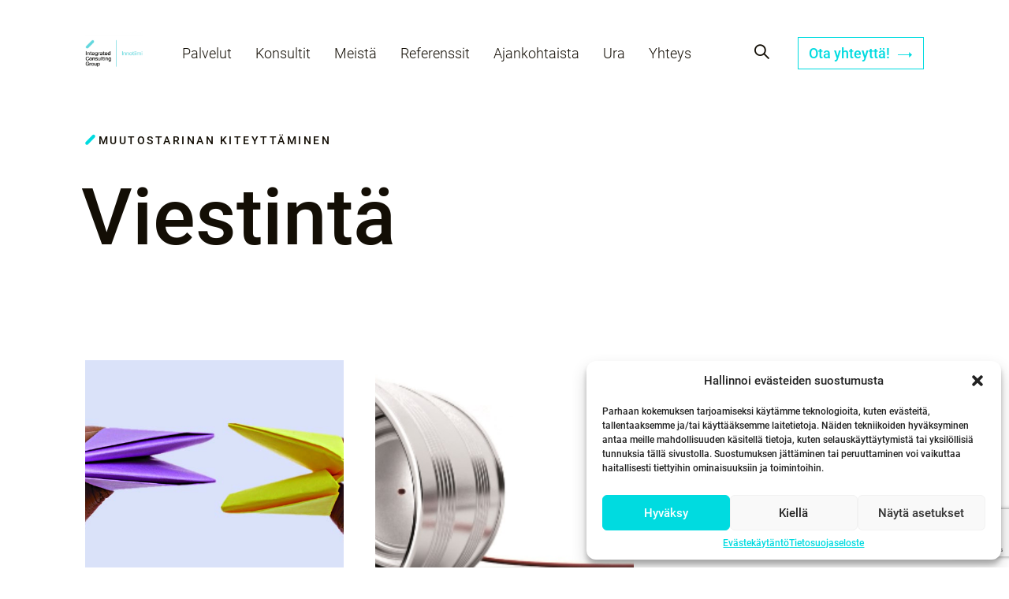

--- FILE ---
content_type: text/html; charset=UTF-8
request_url: https://www.innotiimi-icg.fi/tag/viestinta/
body_size: 13826
content:
<!doctype html>
<html lang="fi">
  <head>
  <meta charset="utf-8">
  <meta http-equiv="x-ua-compatible" content="ie=edge">
  <meta name="viewport" content="width=device-width, initial-scale=1, shrink-to-fit=no">
  <meta name='robots' content='index, follow, max-image-preview:large, max-snippet:-1, max-video-preview:-1' />

	<!-- This site is optimized with the Yoast SEO plugin v23.8 - https://yoast.com/wordpress/plugins/seo/ -->
	<title>Viestintä Archives - ICG Innotiimi</title>
	<link rel="canonical" href="https://www.innotiimi-icg.fi/tag/viestinta/" />
	<meta property="og:locale" content="fi_FI" />
	<meta property="og:type" content="article" />
	<meta property="og:title" content="Viestintä Archives - ICG Innotiimi" />
	<meta property="og:url" content="https://www.innotiimi-icg.fi/tag/viestinta/" />
	<meta property="og:site_name" content="ICG Innotiimi" />
	<meta name="twitter:card" content="summary_large_image" />
	<script type="application/ld+json" class="yoast-schema-graph">{"@context":"https://schema.org","@graph":[{"@type":"CollectionPage","@id":"https://www.innotiimi-icg.fi/tag/viestinta/","url":"https://www.innotiimi-icg.fi/tag/viestinta/","name":"Viestintä Archives - ICG Innotiimi","isPartOf":{"@id":"https://www.innotiimi-icg.fi/#website"},"primaryImageOfPage":{"@id":"https://www.innotiimi-icg.fi/tag/viestinta/#primaryimage"},"image":{"@id":"https://www.innotiimi-icg.fi/tag/viestinta/#primaryimage"},"thumbnailUrl":"/app/uploads/sites/19/2022/04/Origami.jpg","breadcrumb":{"@id":"https://www.innotiimi-icg.fi/tag/viestinta/#breadcrumb"},"inLanguage":"fi"},{"@type":"ImageObject","inLanguage":"fi","@id":"https://www.innotiimi-icg.fi/tag/viestinta/#primaryimage","url":"/app/uploads/sites/19/2022/04/Origami.jpg","contentUrl":"/app/uploads/sites/19/2022/04/Origami.jpg","width":959,"height":500,"caption":"Origami"},{"@type":"BreadcrumbList","@id":"https://www.innotiimi-icg.fi/tag/viestinta/#breadcrumb","itemListElement":[{"@type":"ListItem","position":1,"name":"Home","item":"https://www.innotiimi-icg.fi/"},{"@type":"ListItem","position":2,"name":"Viestintä"}]},{"@type":"WebSite","@id":"https://www.innotiimi-icg.fi/#website","url":"https://www.innotiimi-icg.fi/","name":"ICG Innotiimi","description":"ICG Innotiimi Suomi - Matkakumppanisi muutoksessa","potentialAction":[{"@type":"SearchAction","target":{"@type":"EntryPoint","urlTemplate":"https://www.innotiimi-icg.fi/search/{search_term_string}"},"query-input":{"@type":"PropertyValueSpecification","valueRequired":true,"valueName":"search_term_string"}}],"inLanguage":"fi"}]}</script>
	<!-- / Yoast SEO plugin. -->


<link rel='dns-prefetch' href='//www.integratedconsulting.eu' />
<link rel='dns-prefetch' href='//code.jquery.com' />

<link rel="stylesheet" href="https://www.innotiimi-icg.fi/wp-includes/css/dist/block-library/style.min.css">
<style id='global-styles-inline-css' type='text/css'>
:root{--wp--preset--aspect-ratio--square: 1;--wp--preset--aspect-ratio--4-3: 4/3;--wp--preset--aspect-ratio--3-4: 3/4;--wp--preset--aspect-ratio--3-2: 3/2;--wp--preset--aspect-ratio--2-3: 2/3;--wp--preset--aspect-ratio--16-9: 16/9;--wp--preset--aspect-ratio--9-16: 9/16;--wp--preset--color--black: #000000;--wp--preset--color--cyan-bluish-gray: #abb8c3;--wp--preset--color--white: #ffffff;--wp--preset--color--pale-pink: #f78da7;--wp--preset--color--vivid-red: #cf2e2e;--wp--preset--color--luminous-vivid-orange: #ff6900;--wp--preset--color--luminous-vivid-amber: #fcb900;--wp--preset--color--light-green-cyan: #7bdcb5;--wp--preset--color--vivid-green-cyan: #00d084;--wp--preset--color--pale-cyan-blue: #8ed1fc;--wp--preset--color--vivid-cyan-blue: #0693e3;--wp--preset--color--vivid-purple: #9b51e0;--wp--preset--gradient--vivid-cyan-blue-to-vivid-purple: linear-gradient(135deg,rgba(6,147,227,1) 0%,rgb(155,81,224) 100%);--wp--preset--gradient--light-green-cyan-to-vivid-green-cyan: linear-gradient(135deg,rgb(122,220,180) 0%,rgb(0,208,130) 100%);--wp--preset--gradient--luminous-vivid-amber-to-luminous-vivid-orange: linear-gradient(135deg,rgba(252,185,0,1) 0%,rgba(255,105,0,1) 100%);--wp--preset--gradient--luminous-vivid-orange-to-vivid-red: linear-gradient(135deg,rgba(255,105,0,1) 0%,rgb(207,46,46) 100%);--wp--preset--gradient--very-light-gray-to-cyan-bluish-gray: linear-gradient(135deg,rgb(238,238,238) 0%,rgb(169,184,195) 100%);--wp--preset--gradient--cool-to-warm-spectrum: linear-gradient(135deg,rgb(74,234,220) 0%,rgb(151,120,209) 20%,rgb(207,42,186) 40%,rgb(238,44,130) 60%,rgb(251,105,98) 80%,rgb(254,248,76) 100%);--wp--preset--gradient--blush-light-purple: linear-gradient(135deg,rgb(255,206,236) 0%,rgb(152,150,240) 100%);--wp--preset--gradient--blush-bordeaux: linear-gradient(135deg,rgb(254,205,165) 0%,rgb(254,45,45) 50%,rgb(107,0,62) 100%);--wp--preset--gradient--luminous-dusk: linear-gradient(135deg,rgb(255,203,112) 0%,rgb(199,81,192) 50%,rgb(65,88,208) 100%);--wp--preset--gradient--pale-ocean: linear-gradient(135deg,rgb(255,245,203) 0%,rgb(182,227,212) 50%,rgb(51,167,181) 100%);--wp--preset--gradient--electric-grass: linear-gradient(135deg,rgb(202,248,128) 0%,rgb(113,206,126) 100%);--wp--preset--gradient--midnight: linear-gradient(135deg,rgb(2,3,129) 0%,rgb(40,116,252) 100%);--wp--preset--font-size--small: 13px;--wp--preset--font-size--medium: 20px;--wp--preset--font-size--large: 36px;--wp--preset--font-size--x-large: 42px;--wp--preset--spacing--20: 0.44rem;--wp--preset--spacing--30: 0.67rem;--wp--preset--spacing--40: 1rem;--wp--preset--spacing--50: 1.5rem;--wp--preset--spacing--60: 2.25rem;--wp--preset--spacing--70: 3.38rem;--wp--preset--spacing--80: 5.06rem;--wp--preset--shadow--natural: 6px 6px 9px rgba(0, 0, 0, 0.2);--wp--preset--shadow--deep: 12px 12px 50px rgba(0, 0, 0, 0.4);--wp--preset--shadow--sharp: 6px 6px 0px rgba(0, 0, 0, 0.2);--wp--preset--shadow--outlined: 6px 6px 0px -3px rgba(255, 255, 255, 1), 6px 6px rgba(0, 0, 0, 1);--wp--preset--shadow--crisp: 6px 6px 0px rgba(0, 0, 0, 1);}:where(body) { margin: 0; }.wp-site-blocks > .alignleft { float: left; margin-right: 2em; }.wp-site-blocks > .alignright { float: right; margin-left: 2em; }.wp-site-blocks > .aligncenter { justify-content: center; margin-left: auto; margin-right: auto; }:where(.is-layout-flex){gap: 0.5em;}:where(.is-layout-grid){gap: 0.5em;}.is-layout-flow > .alignleft{float: left;margin-inline-start: 0;margin-inline-end: 2em;}.is-layout-flow > .alignright{float: right;margin-inline-start: 2em;margin-inline-end: 0;}.is-layout-flow > .aligncenter{margin-left: auto !important;margin-right: auto !important;}.is-layout-constrained > .alignleft{float: left;margin-inline-start: 0;margin-inline-end: 2em;}.is-layout-constrained > .alignright{float: right;margin-inline-start: 2em;margin-inline-end: 0;}.is-layout-constrained > .aligncenter{margin-left: auto !important;margin-right: auto !important;}.is-layout-constrained > :where(:not(.alignleft):not(.alignright):not(.alignfull)){margin-left: auto !important;margin-right: auto !important;}body .is-layout-flex{display: flex;}.is-layout-flex{flex-wrap: wrap;align-items: center;}.is-layout-flex > :is(*, div){margin: 0;}body .is-layout-grid{display: grid;}.is-layout-grid > :is(*, div){margin: 0;}body{padding-top: 0px;padding-right: 0px;padding-bottom: 0px;padding-left: 0px;}a:where(:not(.wp-element-button)){text-decoration: underline;}:root :where(.wp-element-button, .wp-block-button__link){background-color: #32373c;border-width: 0;color: #fff;font-family: inherit;font-size: inherit;line-height: inherit;padding: calc(0.667em + 2px) calc(1.333em + 2px);text-decoration: none;}.has-black-color{color: var(--wp--preset--color--black) !important;}.has-cyan-bluish-gray-color{color: var(--wp--preset--color--cyan-bluish-gray) !important;}.has-white-color{color: var(--wp--preset--color--white) !important;}.has-pale-pink-color{color: var(--wp--preset--color--pale-pink) !important;}.has-vivid-red-color{color: var(--wp--preset--color--vivid-red) !important;}.has-luminous-vivid-orange-color{color: var(--wp--preset--color--luminous-vivid-orange) !important;}.has-luminous-vivid-amber-color{color: var(--wp--preset--color--luminous-vivid-amber) !important;}.has-light-green-cyan-color{color: var(--wp--preset--color--light-green-cyan) !important;}.has-vivid-green-cyan-color{color: var(--wp--preset--color--vivid-green-cyan) !important;}.has-pale-cyan-blue-color{color: var(--wp--preset--color--pale-cyan-blue) !important;}.has-vivid-cyan-blue-color{color: var(--wp--preset--color--vivid-cyan-blue) !important;}.has-vivid-purple-color{color: var(--wp--preset--color--vivid-purple) !important;}.has-black-background-color{background-color: var(--wp--preset--color--black) !important;}.has-cyan-bluish-gray-background-color{background-color: var(--wp--preset--color--cyan-bluish-gray) !important;}.has-white-background-color{background-color: var(--wp--preset--color--white) !important;}.has-pale-pink-background-color{background-color: var(--wp--preset--color--pale-pink) !important;}.has-vivid-red-background-color{background-color: var(--wp--preset--color--vivid-red) !important;}.has-luminous-vivid-orange-background-color{background-color: var(--wp--preset--color--luminous-vivid-orange) !important;}.has-luminous-vivid-amber-background-color{background-color: var(--wp--preset--color--luminous-vivid-amber) !important;}.has-light-green-cyan-background-color{background-color: var(--wp--preset--color--light-green-cyan) !important;}.has-vivid-green-cyan-background-color{background-color: var(--wp--preset--color--vivid-green-cyan) !important;}.has-pale-cyan-blue-background-color{background-color: var(--wp--preset--color--pale-cyan-blue) !important;}.has-vivid-cyan-blue-background-color{background-color: var(--wp--preset--color--vivid-cyan-blue) !important;}.has-vivid-purple-background-color{background-color: var(--wp--preset--color--vivid-purple) !important;}.has-black-border-color{border-color: var(--wp--preset--color--black) !important;}.has-cyan-bluish-gray-border-color{border-color: var(--wp--preset--color--cyan-bluish-gray) !important;}.has-white-border-color{border-color: var(--wp--preset--color--white) !important;}.has-pale-pink-border-color{border-color: var(--wp--preset--color--pale-pink) !important;}.has-vivid-red-border-color{border-color: var(--wp--preset--color--vivid-red) !important;}.has-luminous-vivid-orange-border-color{border-color: var(--wp--preset--color--luminous-vivid-orange) !important;}.has-luminous-vivid-amber-border-color{border-color: var(--wp--preset--color--luminous-vivid-amber) !important;}.has-light-green-cyan-border-color{border-color: var(--wp--preset--color--light-green-cyan) !important;}.has-vivid-green-cyan-border-color{border-color: var(--wp--preset--color--vivid-green-cyan) !important;}.has-pale-cyan-blue-border-color{border-color: var(--wp--preset--color--pale-cyan-blue) !important;}.has-vivid-cyan-blue-border-color{border-color: var(--wp--preset--color--vivid-cyan-blue) !important;}.has-vivid-purple-border-color{border-color: var(--wp--preset--color--vivid-purple) !important;}.has-vivid-cyan-blue-to-vivid-purple-gradient-background{background: var(--wp--preset--gradient--vivid-cyan-blue-to-vivid-purple) !important;}.has-light-green-cyan-to-vivid-green-cyan-gradient-background{background: var(--wp--preset--gradient--light-green-cyan-to-vivid-green-cyan) !important;}.has-luminous-vivid-amber-to-luminous-vivid-orange-gradient-background{background: var(--wp--preset--gradient--luminous-vivid-amber-to-luminous-vivid-orange) !important;}.has-luminous-vivid-orange-to-vivid-red-gradient-background{background: var(--wp--preset--gradient--luminous-vivid-orange-to-vivid-red) !important;}.has-very-light-gray-to-cyan-bluish-gray-gradient-background{background: var(--wp--preset--gradient--very-light-gray-to-cyan-bluish-gray) !important;}.has-cool-to-warm-spectrum-gradient-background{background: var(--wp--preset--gradient--cool-to-warm-spectrum) !important;}.has-blush-light-purple-gradient-background{background: var(--wp--preset--gradient--blush-light-purple) !important;}.has-blush-bordeaux-gradient-background{background: var(--wp--preset--gradient--blush-bordeaux) !important;}.has-luminous-dusk-gradient-background{background: var(--wp--preset--gradient--luminous-dusk) !important;}.has-pale-ocean-gradient-background{background: var(--wp--preset--gradient--pale-ocean) !important;}.has-electric-grass-gradient-background{background: var(--wp--preset--gradient--electric-grass) !important;}.has-midnight-gradient-background{background: var(--wp--preset--gradient--midnight) !important;}.has-small-font-size{font-size: var(--wp--preset--font-size--small) !important;}.has-medium-font-size{font-size: var(--wp--preset--font-size--medium) !important;}.has-large-font-size{font-size: var(--wp--preset--font-size--large) !important;}.has-x-large-font-size{font-size: var(--wp--preset--font-size--x-large) !important;}
:where(.wp-block-post-template.is-layout-flex){gap: 1.25em;}:where(.wp-block-post-template.is-layout-grid){gap: 1.25em;}
:where(.wp-block-columns.is-layout-flex){gap: 2em;}:where(.wp-block-columns.is-layout-grid){gap: 2em;}
:root :where(.wp-block-pullquote){font-size: 1.5em;line-height: 1.6;}
</style>
<link rel="stylesheet" href="/app/plugins/sitepress-multilingual-cms/templates/language-switchers/legacy-list-horizontal/style.min.css">
<link rel="stylesheet" href="/app/plugins/complianz-gdpr-premium-multisite/assets/css/cookieblocker.min.css">
<link rel="stylesheet" href="/app/themes/sage/dist/styles/main_b5976c15.css">
<meta name="generator" content="WPML ver:4.6.13 stt:1,18,39,51;" />
<!-- start Simple Custom CSS and JS -->
<style type="text/css">
/* Q Support - #14111809 - Change of margins in the menu innotiimi-icg.fi */
.site-navigation__main-nav li {
    margin-right: 30px;
}</style>
<!-- end Simple Custom CSS and JS -->

<!--BEGIN: TRACKING CODE MANAGER (v2.3.0) BY INTELLYWP.COM IN HEAD//-->
<script> 
(function(){ window.ldfdr = window.ldfdr || {}; (function(d, s, ss, fs){ fs = d.getElementsByTagName(s)[0]; function ce(src){ var cs = d.createElement(s); cs.src = src; setTimeout(function(){fs.parentNode.insertBefore(cs,fs)}, 1); } ce(ss); })(document, 'script', "https://lftracker.leadfeeder.com/lftracker\_v1\_9mDnrdy1lJJd1KXM.js"); })(); 
</script>
<script id="mcjs">!function(c,h,i,m,p){m=c.createElement(h),p=c.getElementsByTagName(h)[0],m.async=1,m.src=i,p.parentNode.insertBefore(m,p)}(document,"script","https://chimpstatic.com/mcjs-connected/js/users/0549e8a0768bda060373aa6c9/f9901b2b43ba07bb8edd9d7fb.js");</script>
<!--END: https://wordpress.org/plugins/tracking-code-manager IN HEAD//-->			<style>.cmplz-hidden {
					display: none !important;
				}</style><link rel="icon" href="/app/uploads/sites/19/2018/05/cropped-ICG-bar-32x32.jpg" sizes="32x32" />
<link rel="icon" href="/app/uploads/sites/19/2018/05/cropped-ICG-bar-192x192.jpg" sizes="192x192" />
<link rel="apple-touch-icon" href="/app/uploads/sites/19/2018/05/cropped-ICG-bar-180x180.jpg" />
<meta name="msapplication-TileImage" content="/app/uploads/sites/19/2018/05/cropped-ICG-bar-270x270.jpg" />
		<style type="text/css" id="wp-custom-css">
			/* fix for https://teamwork.q.agency/#/tasks/13921267   **/

/*MailChimp Form Embed Code - Classic - 12/17/2015 v10.7 */
#mc_embed_signup form {display:block; position:relative; text-align:left; padding:10px 0 10px 3%}
#mc_embed_signup h2 {font-weight:bold; padding:0; margin:15px 0; font-size:1.4em;}
#mc_embed_signup input {border: 1px solid #ABB0B2; -webkit-border-radius: 3px; -moz-border-radius: 3px; border-radius: 3px;}
#mc_embed_signup input[type=checkbox]{-webkit-appearance:checkbox;}
#mc_embed_signup input[type=radio]{-webkit-appearance:radio;}
#mc_embed_signup input:focus {border-color:#333;}
#mc_embed_signup .button {clear:both; background-color: #aaa; border: 0 none; border-radius:4px; transition: all 0.23s ease-in-out 0s; color: #FFFFFF; cursor: pointer; display: inline-block; font-size:15px; font-weight: normal; height: 32px; line-height: 32px; margin: 0 5px 10px 0; padding: 0 22px; text-align: center; text-decoration: none; vertical-align: top; white-space: nowrap; width: auto;}
#mc_embed_signup .button:hover {background-color:#777;}
#mc_embed_signup .small-meta {font-size: 11px;}
#mc_embed_signup .nowrap {white-space:nowrap;}

#mc_embed_signup .mc-field-group {clear:left; position:relative; width:96%; padding-bottom:3%; min-height:50px;}
#mc_embed_signup .size1of2 {clear:none; float:left; display:inline-block; width:46%; margin-right:4%;}
* html #mc_embed_signup .size1of2 {margin-right:2%; /* Fix for IE6 double margins. */}
#mc_embed_signup .mc-field-group label {display:block; margin-bottom:3px;}
#mc_embed_signup .mc-field-group input {display:block; width:100%; padding:8px 0; text-indent:2%;}
#mc_embed_signup .mc-field-group select {display:inline-block; width:99%; padding:5px 0; margin-bottom:2px;}

#mc_embed_signup .datefield, #mc_embed_signup .phonefield-us{padding:5px 0;}
#mc_embed_signup .datefield input, #mc_embed_signup .phonefield-us input{display:inline; width:60px; margin:0 2px; letter-spacing:1px; text-align:center; padding:5px 0 2px 0;}
#mc_embed_signup .phonefield-us .phonearea input, #mc_embed_signup .phonefield-us .phonedetail1 input{width:40px;}
#mc_embed_signup .datefield .monthfield input, #mc_embed_signup .datefield .dayfield input{width:30px;}
#mc_embed_signup .datefield label, #mc_embed_signup .phonefield-us label{display:none;}

#mc_embed_signup .indicates-required {text-align:right; font-size:11px; margin-right:4%;}
#mc_embed_signup .asterisk {color:#e85c41; font-size:150%; font-weight:normal; position:relative; top:5px;}     
#mc_embed_signup .clear {clear:both;}

#mc_embed_signup .mc-field-group.input-group ul {margin:0; padding:5px 0; list-style:none;}
#mc_embed_signup .mc-field-group.input-group ul li {display:block; padding:3px 0; margin:0;}
#mc_embed_signup .mc-field-group.input-group label {display:inline;}
#mc_embed_signup .mc-field-group.input-group input {display:inline; width:auto; border:none;}

#mc_embed_signup div#mce-responses {float:left; top:-1.4em; padding:0em .5em 0em .5em; overflow:hidden; width:90%; margin: 0 5%; clear: both;}
#mc_embed_signup div.response {margin:1em 0; padding:1em .5em .5em 0; font-weight:bold; float:left; top:-1.5em; z-index:1; width:80%;}
#mc_embed_signup #mce-error-response {display:none;}
#mc_embed_signup #mce-success-response {color:#529214; display:none;}
#mc_embed_signup label.error {display:block; float:none; width:auto; margin-left:1.05em; text-align:left; padding:.5em 0;}

#mc-embedded-subscribe {clear:both; width:auto; display:block; margin:1em 0 1em 5%;}
#mc_embed_signup #num-subscribers {font-size:1.1em;}
#mc_embed_signup #num-subscribers span {padding:.5em; border:1px solid #ccc; margin-right:.5em; font-weight:bold;}

#mc_embed_signup #mc-embedded-subscribe-form div.mce_inline_error {display:inline-block; margin:2px 0 1em 0; padding:5px 10px; background-color:rgba(255,255,255,0.85); -webkit-border-radius: 3px; -moz-border-radius: 3px; border-radius: 3px; font-size:14px; font-weight:normal; z-index:1; color:#e85c41;}
#mc_embed_signup #mc-embedded-subscribe-form input.mce_inline_error {border:2px solid #e85c41;}		</style>
		<noscript><style id="rocket-lazyload-nojs-css">.rll-youtube-player, [data-lazy-src]{display:none !important;}</style></noscript>
  <script type="text/javascript">
    var MTUserId='a578bc8f-6254-4ac8-b48c-80331e2d99fd';
    var MTFontIds = new Array();

    MTFontIds.push("1361694"); // Glypha® W02 45 Light
    (function() {
      /*eslint-disable*/
      eval(function (p, a, c, k, e, d) { e = function (c) { return c.toString(36) }; if (!''.replace(/^/, String)) { while (c--) { d[c.toString(a)] = k[c] || c.toString(a) } k = [function (e) { return d[e] }]; e = function () { return '\\w+' }; c = 1 }; while (c--) { if (k[c]) { p = p.replace(new RegExp('\\b' + e(c) + '\\b', 'g'), k[c]) } } return p }('4 8=9.f;4 6=9.k.m(",");4 2=3.j(\'l\');2.h=\'g/5\';2.d=\'b\';2.e=(\'7:\'==3.i.s?\'7:\':\'u:\')+\'//v.n.w/x/1.5?t=5&c=\'+8+\'&o=\'+6;(3.a(\'p\')[0]||3.a(\'q\')[0]).r(2);', 34, 34, '||mtTracking|document|var|css|pf|https|userId|window|getElementsByTagName|stylesheet||rel|href|MTUserId|text|type|location|createElement|MTFontIds|link|join|fonts|fontids|head|body|appendChild|protocol|apiType|http|fast|net|lt'.split('|'), 0, {}))
    })();
  </script>
<meta name="generator" content="WP Rocket 3.17.2" data-wpr-features="wpr_lazyload_images wpr_desktop" /></head>
  <body data-cmplz=1 class="archive tag tag-viestinta tag-506 locale-fi  sID19">
    <!-- add linkedin tracking code -->
        <nav class="site-navigation site-navigation--mobile-view">

      <ul id="menu-mobile_menu_fi" class="site-navigation__main-nav"><li class="no-sub menu-palvelumme" ><a href="https://www.innotiimi-icg.fi/palvelut/" >Palvelumme</a></li>
<li class="no-sub menu-konsulttimme" ><a href="https://www.innotiimi-icg.fi/konsultit/" >Konsulttimme</a></li>
<li class="no-sub menu-meista" ><a href="https://www.innotiimi-icg.fi/meista/" >Meistä</a></li>
<li class="no-sub menu-referenssit" ><a href="https://www.innotiimi-icg.fi/asiakastarinat/" >Referenssit</a></li>
<li class="no-sub menu-ajankohtaista" ><a href="https://www.innotiimi-icg.fi/ajankohtaista/" >Ajankohtaista</a></li>
<li class="no-sub menu-rekrytointi" ><a href="https://www.innotiimi-icg.fi/ura-icg-innotiimilla/" >Rekrytointi</a></li>
<li class="no-sub menu-yhteystiedot" ><a href="https://www.innotiimi-icg.fi/yhteystiedot/" >Yhteystiedot</a></li>
</ul>
  
  
</nav>


<div data-rocket-location-hash="0341980521b1f2db85f53317ddcf6d0f" class="mobile-nav-trigger" data-method="toggleMenu">
  <span></span>
  <span></span>
  <span></span>
  <span></span>
</div>


<header class="page-header" >

  <div data-rocket-location-hash="40f22408a88335a0945fffe944caafc3" class="container">
    <h1 class="site-logo site-logo--custom">
              <a href="https://www.innotiimi-icg.fi" title="ICG Innotiimi">
          <img src="data:image/svg+xml,%3Csvg%20xmlns='http://www.w3.org/2000/svg'%20viewBox='0%200%200%200'%3E%3C/svg%3E" alt="Logo ICG Innotiimi-Web" data-lazy-src="/app/uploads/sites/19/2023/04/Logo-ICG-Innotiimi-Web.png"><noscript><img src="/app/uploads/sites/19/2023/04/Logo-ICG-Innotiimi-Web.png" alt="Logo ICG Innotiimi-Web"></noscript>
        </a>
          </h1>

    <nav class="site-navigation">

              <ul id="menu-header-menu-fi" class="site-navigation__main-nav"><li class="no-sub menu-palvelut" ><a href="https://www.innotiimi-icg.fi/palvelut/" >Palvelut</a></li>
<li class="no-sub menu-konsultit" ><a href="https://www.innotiimi-icg.fi/konsultit/" >Konsultit</a></li>
<li class="no-sub menu-meista" ><a href="https://www.innotiimi-icg.fi/meista/" >Meistä</a></li>
<li class="no-sub menu-referenssit" ><a href="https://www.innotiimi-icg.fi/asiakastarinat/" >Referenssit</a></li>
<li class="no-sub menu-ajankohtaista" ><a href="https://www.innotiimi-icg.fi/ajankohtaista/" >Ajankohtaista</a></li>
<li class="no-sub menu-ura" ><a href="https://www.innotiimi-icg.fi/ura-icg-innotiimilla/" >Ura</a></li>
<li class="no-sub menu-yhteys" ><a href="https://www.innotiimi-icg.fi/yhteystiedot/" >Yhteys</a></li>
</ul>
      
      
    </nav>

    <nav class="site-nav-additional">
              <button class="site-navigation__search" data-method="openSearch"></button>
      
                      <a href="mailto:contact@innotiimi-icg.com?subject=Yhteydenotto%20Innotiimi-ICG:lle" target="" class="site-naivgation__contact-button button-turquise">Ota yhteyttä! <i class="arr-icon-turquise"></i></a>
          </nav>

  </div>

</header>
      <main data-rocket-location-hash="cd4726c965ae1dbd653ce5d4bf004cd6" class="main">

        
              <div data-rocket-location-hash="ad9c72d978d3eedb47a031461931ebf8" class="container container--no-hero">
      
      <div  class="breadcrumb-module">
  
            <div class="title-additional-info">
        <div class="title-additional__category">
          <p>
            
                          <i class="icon-icg-slash"></i>Muutostarinan kiteyttäminen
                    </div>
      </div>
      
  </div>

      <div data-rocket-location-hash="da996e30e1b3cf96e9ca758c4023d801" class="user-content grid-container">
        
        <div class="header-small-image-module">
  
  
        
        
        
        <div class="user-content__title user-content__title--no-hero  ">
                                                <h2 class="title-main">Viestintä</h2>
                              </div>

        
        
              
      
            
  </div>

        
        
        
        
                  
          <div class="archive-boxes">
            <div class="archive-boxes__spinner">
              <div id="circularG">
                <div id="circularG_1" class="circularG"></div>
                <div id="circularG_2" class="circularG"></div>
                <div id="circularG_3" class="circularG"></div>
                <div id="circularG_4" class="circularG"></div>
                <div id="circularG_5" class="circularG"></div>
                <div id="circularG_6" class="circularG"></div>
                <div id="circularG_7" class="circularG"></div>
                <div id="circularG_8" class="circularG"></div>
              </div>
            </div>
            <div class="archive-boxes__boxes ">
                                                        
                                              <div class="slat-box  col-lg-1 col-md-half ">
    	<div class="slat-box-preview">
          		<a href="https://www.innotiimi-icg.fi/muutoksen-selkeyttaminen-muutosviestilla/">
          <img class="object-fit-cover" src="data:image/svg+xml,%3Csvg%20xmlns='http://www.w3.org/2000/svg'%20viewBox='0%200%200%200'%3E%3C/svg%3E" alt="origami" data-lazy-src="/app/uploads/sites/19/2022/04/Origami.jpg"><noscript><img class="object-fit-cover" src="/app/uploads/sites/19/2022/04/Origami.jpg" alt="origami"></noscript>
    		</a>
        	</div>
  
	<article class="slat-box-content-wrapper">
		<div class="article-category">
              <a href="https://www.innotiimi-icg.fi/muutoksen-selkeyttaminen-muutosviestilla/">
                            Palvelu
                        </a>
      		</div>

		<div class="slat-title">
        			<a href="https://www.innotiimi-icg.fi/muutoksen-selkeyttaminen-muutosviestilla/">
        				<h3 class="headline-teaser">Muutostarinan kiteyttäminen</h3>
        			</a>
      		</div>

		<div class="slat-content">
        			<a href="https://www.innotiimi-icg.fi/muutoksen-selkeyttaminen-muutosviestilla/">
        				<p class="teaser-text "></p>
        			</a>
      		</div>
	</article>
</div>
                                                                
                                              <div class="slat-box  col-lg-1 col-md-half ">
    	<div class="slat-box-preview">
          		<a href="https://www.innotiimi-icg.fi/services/strategian-viestiminen-ja-toimeenpano/">
          <img class="object-fit-cover" src="data:image/svg+xml,%3Csvg%20xmlns='http://www.w3.org/2000/svg'%20viewBox='0%200%200%200'%3E%3C/svg%3E" alt="strategie_service_strategien_implementieren_kommunizieren_header" data-lazy-src="/app/uploads/sites/19/2021/10/strategie_service_strategien_implementieren_kommunizieren_header.jpeg"><noscript><img class="object-fit-cover" src="/app/uploads/sites/19/2021/10/strategie_service_strategien_implementieren_kommunizieren_header.jpeg" alt="strategie_service_strategien_implementieren_kommunizieren_header"></noscript>
    		</a>
        	</div>
  
	<article class="slat-box-content-wrapper">
		<div class="article-category">
              <a href="https://www.innotiimi-icg.fi/services/strategian-viestiminen-ja-toimeenpano/">
                            Palvelu
                        </a>
      		</div>

		<div class="slat-title">
        			<a href="https://www.innotiimi-icg.fi/services/strategian-viestiminen-ja-toimeenpano/">
        				<h3 class="headline-teaser">Strategian viestiminen ja toimeenpano</h3>
        			</a>
      		</div>

		<div class="slat-content">
        			<a href="https://www.innotiimi-icg.fi/services/strategian-viestiminen-ja-toimeenpano/">
        				<p class="teaser-text ">Konkretisoi strategia ja vie se käytäntöön!..</p>
        			</a>
      		</div>
	</article>
</div>
                                                                    </div>
          </div>

                        </div>
    </div>

    
              
    
      
      </main>
        <footer data-rocket-location-hash="a2da2ee6337070c3f24c738970caa368" class="page-footer">
  <div data-rocket-location-hash="04b24f2a01e05ca636ff58e62299aa1e" class="container">

    <div data-rocket-location-hash="3367ff2b5f83a7838189cd64350c02da" class="page-footer__head">
      <ul class="page-footer__footer-socials">
                                            <li class="linkedIn"><a href="https://www.linkedin.com/company/innotiimi/" target="_blank"></a></li>
                                    <li class="twitter"><a href="https://twitter.com/innotiimifi" target="_blank"></a></li>
                        </ul>

      <a href="#" class="page-footer__bck-to-top bck-to-top" data-method="bckToTop"><i class="icon-arrow-down"></i></a>
    </div>

          <ul id="menu-footer-menu-fi" class="page-footer__columns"><div class="page-footer__column"><div class="page-footer__column-head" data-method="footerOpenContent"><h4 class="footer-hl">Toimistomme Euroopassa</h4></div><div class="page-footer__column-content"><ul class="footer-list"><li><a href="https://www.integratedconsulting.eu/" target="">EU-sivusto (EN)</a></li><li><a href="http://www.integratedconsulting.nl" target="">Alankomaat</a></li><li><a href="https://www.integratedconsulting.at/page-redirect/" target="">Belgia</a></li><li><a href="https://www.integratedconsulting.at/page-redirect/" target="">Bulgaria</a></li><li><a href="https://www.integratedconsulting.at/" target="">Itävalta</a></li><li><a href="http://www.integratedconsulting.ro/" target="">Romania</a></li><li><a href="https://www.integratedconsulting.at/page-redirect/" target="">Ruotsi</a></li><li><a href="https://www.integratedconsulting.at/" target="">Saksa</a></li><li><a href="http://www.integratedconsulting.sk/" target="">Slovakia</a></li><li><a href="https://www.innotiimi-icg.fi/" target="">Suomi</a></li><li><a href="https://www.integratedconsulting.cz/en/" target="">Tsekin tasavalta</a></li><li><a href="http://www.integratedconsulting.hu/" target="">Unkari</a></li><li><a href="" target=""></a></li></ul></div></div><div class="page-footer__column"><div class="page-footer__column-head" data-method="footerOpenContent"><h4 class="footer-hl">Kumppanimme maailmalla</h4></div><div class="page-footer__column-content"><div class="footer-partner"><p class="footer-partner__country">Alankomaat</p><p><a href="https://www.integratedconsulting.at/rijnconsult/">Rijnconsult</a></p>
</div><div class="footer-partner"><p class="footer-partner__country">Saksa</p><p><a href="https://www.integratedconsulting.eu/change-factory/">Change Factory</a></p>
</div><div class="footer-partner"><p class="footer-partner__country">Yhdysvallat</p><p><a HREF="https://www.integratedconsulting.at/schaffer-consulting/">Schaffer Consulting</A></p>
</div><div class="footer-partner"><p class="footer-partner__country">Kiina</p><p><a href="https://www.integratedconsulting.eu/innova-management-institute/">Innova Management Institute</a></p>
</div></div></div><div class="page-footer__column"><div class="page-footer__column-head" data-method="footerOpenContent"><h4 class="footer-hl">Linkit</h4></div><div class="page-footer__column-content"><div class="footer-partner"><p class="footer-partner__country">Tietosuoja</p><p><a href="https://www.innotiimi-icg.fi/evastekaytanto/">Evästekäytännöt</a></p>
</div><div class="footer-partner"><p class="footer-partner__country"></p><p><a href="https://www.innotiimi-icg.fi/tietosuojaseloste/">Tietosuojaseloste</a></p>
</div><div class="footer-partner"><p class="footer-partner__country">Uutiskirje</p><p><a href="https://www.innotiimi-icg.fi/tilaa-uutiskirjeemme/">Tilaa uutiskirjeemme</a></p>
</div></div></div><div class="page-footer__column"><div class="page-footer__column-head" data-method="footerOpenContent"><h4 class="footer-hl">Yhteystiedot</h4></div><div class="page-footer__column-content"><div class="footer-partner"><p class="footer-partner__country"></p><p>ICG Innotiimi</p>
</div><div class="footer-partner"><p class="footer-partner__country"></p><p>Aviabulevardi 1 Karhumäentie 3<br />
01530 Vantaa</p>
<p><a href="mailto:contact@integratedconsulting.fi">contact@integratedconsulting.fi</a></p>
</div><div class="footer-partner"><p class="footer-partner__country">LinkedIn</p><p><a href="https://www.linkedin.com/company/75386/admin/">Seuraa meitä LinkedInissä</a></p>
</div></div></div></ul>
    
    <div data-rocket-location-hash="d40eaf49dc8e4522001660d297d42d20" class="disclaimer-wrapper">
      <p class="disclaimer"></p>
    </div>

  </div>
</footer>

<!-- Page flyouts -->

<div data-rocket-location-hash="12603d4538dc865fa19ac6479a00d6a6" class="search-flyout-wrapper">
	<div data-rocket-location-hash="68e122c6b23b4519e49c5a2a57b5f054" class="container">
		<form role="search" class="search-form" action="https://www.innotiimi-icg.fi/" method="get">
			<div class="group">
				<input type="text" placeholder="Search..." value="" name="s" title="Haku:">
			</div>
		</form>
		<button class="close-search" data-method="closeSearch"></button>
	</div>
</div>

<!-- / Page flyouts -->
    	<script type="text/javascript">
	var relevanssi_rt_regex = /(&|\?)_(rt|rt_nonce)=(\w+)/g
	var newUrl = window.location.search.replace(relevanssi_rt_regex, '')
	history.replaceState(null, null, window.location.pathname + newUrl + window.location.hash)
	</script>
	
<!--BEGIN: TRACKING CODE MANAGER (v2.3.0) BY INTELLYWP.COM IN BODY//-->
<!-- Global site tag (gtag.js) - Google Ads: 784156155 -->
<script async src="https://www.googletagmanager.com/gtag/js?id=AW-784156155"></script>
<script>
  window.dataLayer = window.dataLayer || [];
  function gtag(){dataLayer.push(arguments);}
  gtag('js', new Date());

  gtag('config', 'AW-784156155');
</script>
<!--END: https://wordpress.org/plugins/tracking-code-manager IN BODY//-->
<!--BEGIN: TRACKING CODE MANAGER (v2.3.0) BY INTELLYWP.COM IN FOOTER//-->
<script src="https://resource.finnchat.com/innotiimi.js" type="text/javascript"></script>
<script type="text/javascript">
_linkedin_partner_id = "995372";
window._linkedin_data_partner_ids = window._linkedin_data_partner_ids || [];
window._linkedin_data_partner_ids.push(_linkedin_partner_id);
</script><script type="text/javascript">
(function(){var s = document.getElementsByTagName("script")[0];
var b = document.createElement("script");
b.type = "text/javascript";b.async = true;
b.src = "https://snap.licdn.com/li.lms-analytics/insight.min.js";
s.parentNode.insertBefore(b, s);})();
</script>
<noscript>
<img height="1" width="1" alt="" src="https://dc.ads.linkedin.com/collect/?pid=995372&fmt=gif" />
</noscript>
<!-- Twitter universal website tag code -->
<script>
!function(e,t,n,s,u,a){e.twq||(s=e.twq=function(){s.exe?s.exe.apply(s,arguments):s.queue.push(arguments);
},s.version='1.1',s.queue=[],u=t.createElement(n),u.async=!0,u.src='//static.ads-twitter.com/uwt.js',
a=t.getElementsByTagName(n)[0],a.parentNode.insertBefore(u,a))}(window,document,'script');
// Insert Twitter Pixel ID and Standard Event data below
twq('init','o0c0x');
twq('track','PageView');
</script>
<!-- End Twitter universal website tag code -->
<!--END: https://wordpress.org/plugins/tracking-code-manager IN FOOTER//-->
<!-- Consent Management powered by Complianz | GDPR/CCPA Cookie Consent https://wordpress.org/plugins/complianz-gdpr -->
<div id="cmplz-cookiebanner-container"><div class="cmplz-cookiebanner cmplz-hidden banner-1 bottom-right-view-preferences optin cmplz-bottom-right cmplz-categories-type-view-preferences" aria-modal="true" data-nosnippet="true" role="dialog" aria-live="polite" aria-labelledby="cmplz-header-1-optin" aria-describedby="cmplz-message-1-optin">
	<div class="cmplz-header">
		<div class="cmplz-logo"></div>
		<div class="cmplz-title" id="cmplz-header-1-optin">Hallinnoi evästeiden suostumusta</div>
		<div class="cmplz-close" tabindex="0" role="button" aria-label="Sulje valintaikkuna">
			<svg aria-hidden="true" focusable="false" data-prefix="fas" data-icon="times" class="svg-inline--fa fa-times fa-w-11" role="img" xmlns="http://www.w3.org/2000/svg" viewBox="0 0 352 512"><path fill="currentColor" d="M242.72 256l100.07-100.07c12.28-12.28 12.28-32.19 0-44.48l-22.24-22.24c-12.28-12.28-32.19-12.28-44.48 0L176 189.28 75.93 89.21c-12.28-12.28-32.19-12.28-44.48 0L9.21 111.45c-12.28 12.28-12.28 32.19 0 44.48L109.28 256 9.21 356.07c-12.28 12.28-12.28 32.19 0 44.48l22.24 22.24c12.28 12.28 32.2 12.28 44.48 0L176 322.72l100.07 100.07c12.28 12.28 32.2 12.28 44.48 0l22.24-22.24c12.28-12.28 12.28-32.19 0-44.48L242.72 256z"></path></svg>
		</div>
	</div>

	<div class="cmplz-divider cmplz-divider-header"></div>
	<div class="cmplz-body">
		<div class="cmplz-message" id="cmplz-message-1-optin">Parhaan kokemuksen tarjoamiseksi käytämme teknologioita, kuten evästeitä, tallentaaksemme ja/tai käyttääksemme laitetietoja. Näiden tekniikoiden hyväksyminen antaa meille mahdollisuuden käsitellä tietoja, kuten selauskäyttäytymistä tai yksilöllisiä tunnuksia tällä sivustolla. Suostumuksen jättäminen tai peruuttaminen voi vaikuttaa haitallisesti tiettyihin ominaisuuksiin ja toimintoihin.</div>
		<!-- categories start -->
		<div class="cmplz-categories">
			<details class="cmplz-category cmplz-functional" >
				<summary>
						<span class="cmplz-category-header">
							<span class="cmplz-category-title">Toiminnalliset</span>
							<span class='cmplz-always-active'>
								<span class="cmplz-banner-checkbox">
									<input type="checkbox"
										   id="cmplz-functional-optin"
										   data-category="cmplz_functional"
										   class="cmplz-consent-checkbox cmplz-functional"
										   size="40"
										   value="1"/>
									<label class="cmplz-label" for="cmplz-functional-optin" tabindex="0"><span class="screen-reader-text">Toiminnalliset</span></label>
								</span>
								Aina aktiivinen							</span>
							<span class="cmplz-icon cmplz-open">
								<svg xmlns="http://www.w3.org/2000/svg" viewBox="0 0 448 512"  height="18" ><path d="M224 416c-8.188 0-16.38-3.125-22.62-9.375l-192-192c-12.5-12.5-12.5-32.75 0-45.25s32.75-12.5 45.25 0L224 338.8l169.4-169.4c12.5-12.5 32.75-12.5 45.25 0s12.5 32.75 0 45.25l-192 192C240.4 412.9 232.2 416 224 416z"/></svg>
							</span>
						</span>
				</summary>
				<div class="cmplz-description">
					<span class="cmplz-description-functional">Tekninen tallennus tai pääsy on ehdottoman välttämätön oikeutettua tarkoitusta varten, joka mahdollistaa tietyn tilaajan tai käyttäjän nimenomaisesti pyytämän palvelun käytön, tai yksinomaan viestinnän välittämiseksi sähköisen viestintäverkon kautta.</span>
				</div>
			</details>

			<details class="cmplz-category cmplz-preferences" >
				<summary>
						<span class="cmplz-category-header">
							<span class="cmplz-category-title">Asetukset</span>
							<span class="cmplz-banner-checkbox">
								<input type="checkbox"
									   id="cmplz-preferences-optin"
									   data-category="cmplz_preferences"
									   class="cmplz-consent-checkbox cmplz-preferences"
									   size="40"
									   value="1"/>
								<label class="cmplz-label" for="cmplz-preferences-optin" tabindex="0"><span class="screen-reader-text">Asetukset</span></label>
							</span>
							<span class="cmplz-icon cmplz-open">
								<svg xmlns="http://www.w3.org/2000/svg" viewBox="0 0 448 512"  height="18" ><path d="M224 416c-8.188 0-16.38-3.125-22.62-9.375l-192-192c-12.5-12.5-12.5-32.75 0-45.25s32.75-12.5 45.25 0L224 338.8l169.4-169.4c12.5-12.5 32.75-12.5 45.25 0s12.5 32.75 0 45.25l-192 192C240.4 412.9 232.2 416 224 416z"/></svg>
							</span>
						</span>
				</summary>
				<div class="cmplz-description">
					<span class="cmplz-description-preferences">Tekninen tallennus tai pääsy on tarpeen laillisessa tarkoituksessa sellaisten asetusten tallentamiseen, joita tilaaja tai käyttäjä ei ole pyytänyt.</span>
				</div>
			</details>

			<details class="cmplz-category cmplz-statistics" >
				<summary>
						<span class="cmplz-category-header">
							<span class="cmplz-category-title">Tilastot</span>
							<span class="cmplz-banner-checkbox">
								<input type="checkbox"
									   id="cmplz-statistics-optin"
									   data-category="cmplz_statistics"
									   class="cmplz-consent-checkbox cmplz-statistics"
									   size="40"
									   value="1"/>
								<label class="cmplz-label" for="cmplz-statistics-optin" tabindex="0"><span class="screen-reader-text">Tilastot</span></label>
							</span>
							<span class="cmplz-icon cmplz-open">
								<svg xmlns="http://www.w3.org/2000/svg" viewBox="0 0 448 512"  height="18" ><path d="M224 416c-8.188 0-16.38-3.125-22.62-9.375l-192-192c-12.5-12.5-12.5-32.75 0-45.25s32.75-12.5 45.25 0L224 338.8l169.4-169.4c12.5-12.5 32.75-12.5 45.25 0s12.5 32.75 0 45.25l-192 192C240.4 412.9 232.2 416 224 416z"/></svg>
							</span>
						</span>
				</summary>
				<div class="cmplz-description">
					<span class="cmplz-description-statistics">Tekninen tallennus tai pääsy, jota käytetään yksinomaan tilastollisiin tarkoituksiin.</span>
					<span class="cmplz-description-statistics-anonymous">Tilastolliset evästeet auttavat meitä ymmärtämään, miten kävijät käyttävät verkkosivustoa. Kerätyt tiedot voidaan siirtää Yhdysvaltoihin, ja niihin voidaan mahdollisesti saada pääsy Yhdysvaltojen lainsäädännön mukaisesti.</span>
				</div>
			</details>
			<details class="cmplz-category cmplz-marketing" >
				<summary>
						<span class="cmplz-category-header">
							<span class="cmplz-category-title">Markkinointi</span>
							<span class="cmplz-banner-checkbox">
								<input type="checkbox"
									   id="cmplz-marketing-optin"
									   data-category="cmplz_marketing"
									   class="cmplz-consent-checkbox cmplz-marketing"
									   size="40"
									   value="1"/>
								<label class="cmplz-label" for="cmplz-marketing-optin" tabindex="0"><span class="screen-reader-text">Markkinointi</span></label>
							</span>
							<span class="cmplz-icon cmplz-open">
								<svg xmlns="http://www.w3.org/2000/svg" viewBox="0 0 448 512"  height="18" ><path d="M224 416c-8.188 0-16.38-3.125-22.62-9.375l-192-192c-12.5-12.5-12.5-32.75 0-45.25s32.75-12.5 45.25 0L224 338.8l169.4-169.4c12.5-12.5 32.75-12.5 45.25 0s12.5 32.75 0 45.25l-192 192C240.4 412.9 232.2 416 224 416z"/></svg>
							</span>
						</span>
				</summary>
				<div class="cmplz-description">
					<span class="cmplz-description-marketing">Teknistä tallennustilaa tai pääsyä tarvitaan käyttäjäprofiilien luomiseen mainosten lähettämistä varten tai käyttäjän seuraamiseksi verkkosivustolla tai useilla verkkosivustoilla vastaavia markkinointitarkoituksia varten.</span>
				</div>
			</details>
		</div><!-- categories end -->
			</div>

	<div class="cmplz-links cmplz-information">
		<a class="cmplz-link cmplz-manage-options cookie-statement" href="#" data-relative_url="#cmplz-manage-consent-container">Hallitse vaihtoehtoja</a>
		<a class="cmplz-link cmplz-manage-third-parties cookie-statement" href="#" data-relative_url="#cmplz-cookies-overview">Hallinnoi palveluita</a>
		<a class="cmplz-link cmplz-manage-vendors tcf cookie-statement" href="#" data-relative_url="#cmplz-tcf-wrapper">Hallitse {vendor_count} toimittajia</a>
		<a class="cmplz-link cmplz-external cmplz-read-more-purposes tcf" target="_blank" rel="noopener noreferrer nofollow" href="https://cookiedatabase.org/tcf/purposes/">Lue lisää näistä tarkoituksista</a>
			</div>

	<div class="cmplz-divider cmplz-footer"></div>

	<div class="cmplz-buttons">
		<button class="cmplz-btn cmplz-accept">Hyväksy</button>
		<button class="cmplz-btn cmplz-deny">Kiellä</button>
		<button class="cmplz-btn cmplz-view-preferences">Näytä asetukset</button>
		<button class="cmplz-btn cmplz-save-preferences">Tallenna asetukset</button>
		<a class="cmplz-btn cmplz-manage-options tcf cookie-statement" href="#" data-relative_url="#cmplz-manage-consent-container">Näytä asetukset</a>
			</div>

	<div class="cmplz-links cmplz-documents">
		<a class="cmplz-link cookie-statement" href="#" data-relative_url="">{title}</a>
		<a class="cmplz-link privacy-statement" href="#" data-relative_url="">{title}</a>
		<a class="cmplz-link impressum" href="#" data-relative_url="">{title}</a>
			</div>

</div>
</div>
					<div id="cmplz-manage-consent" data-nosnippet="true"><button class="cmplz-btn cmplz-hidden cmplz-manage-consent manage-consent-1">Hallinnoi suostumusta</button>

</div><script type="text/javascript" src="https://code.jquery.com/jquery-3.2.1.min.js" id="jquery-js"></script>
<script type="text/javascript" id="ajax-load-more-js-extra">
/* <![CDATA[ */
var ajaxVars = {"ajaxurl":"https:\/\/www.innotiimi-icg.fi\/wp-admin\/admin-ajax.php","ajax_nonce":"019065aeca"};
/* ]]> */
</script>
<script>(window.jQuery && jQuery.noConflict()) || document.write('<script src="https://www.innotiimi-icg.fi/wp-includes/js/jquery/jquery.js"><\/script>')</script>
<script type="text/javascript" src="/app/themes/sage/dist/scripts/ajax_b5976c15.js" id="ajax-load-more-js"></script>
<script type="text/javascript" src="/app/plugins/page-links-to/dist/new-tab.js" id="page-links-to-js"></script>
<script type="text/javascript" src="https://www.google.com/recaptcha/api.js?render=6LdXAcIrAAAAAEM_dROkvcvZ9azax54IFa5UsRQA" id="google-recaptcha-js"></script>
<script type="text/javascript" src="https://www.innotiimi-icg.fi/wp-includes/js/dist/vendor/wp-polyfill.min.js" id="wp-polyfill-js"></script>
<script type="text/javascript" id="wpcf7-recaptcha-js-before">
/* <![CDATA[ */
var wpcf7_recaptcha = {
    "sitekey": "6LdXAcIrAAAAAEM_dROkvcvZ9azax54IFa5UsRQA",
    "actions": {
        "homepage": "homepage",
        "contactform": "contactform"
    }
};
/* ]]> */
</script>
<script type="text/javascript" src="/app/plugins/contact-form-7/modules/recaptcha/index.js" id="wpcf7-recaptcha-js"></script>
<script type="text/javascript" src="/app/themes/sage/dist/scripts/main_b5976c15.js" id="sage/main.js-js"></script>
<script type="text/javascript" src="/app/themes/sage/dist/scripts/images-grid_b5976c15.js" id="sage/images-grid.js-js"></script>
<script type="text/javascript" id="cmplz-cookiebanner-js-extra">
/* <![CDATA[ */
var complianz = {"prefix":"cmplz_","user_banner_id":"1","set_cookies":[],"block_ajax_content":"","banner_version":"286","version":"7.1.4","store_consent":"","do_not_track_enabled":"","consenttype":"optin","region":"eu","geoip":"","dismiss_timeout":"","disable_cookiebanner":"","soft_cookiewall":"","dismiss_on_scroll":"","cookie_expiry":"365","url":"https:\/\/www.innotiimi-icg.fi\/wp-json\/complianz\/v1\/","locale":"lang=fi&locale=fi","set_cookies_on_root":"","cookie_domain":"","current_policy_id":"1","cookie_path":"\/","categories":{"statistics":"tilastot","marketing":"markkinointi"},"tcf_active":"","placeholdertext":"Paina t\u00e4st\u00e4 {category} hyv\u00e4ksy\u00e4ksesi markkinointiev\u00e4steet ja ottaaksesi t\u00e4m\u00e4n sis\u00e4ll\u00f6n k\u00e4ytt\u00f6\u00f6n","css_file":"https:\/\/www.integratedconsulting.eu\/app\/uploads\/sites\/19\/complianz\/css\/banner-{banner_id}-{type}.css?v=286","page_links":{"eu":{"cookie-statement":{"title":"Ev\u00e4stek\u00e4yt\u00e4nt\u00f6","url":"https:\/\/www.innotiimi-icg.fi\/evastekaytanto\/"},"privacy-statement":{"title":"Tietosuojaseloste","url":"https:\/\/www.innotiimi-icg.fi\/tietosuojaseloste\/"}}},"tm_categories":"1","forceEnableStats":"","preview":"","clean_cookies":"","aria_label":"Paina t\u00e4st\u00e4 {category} hyv\u00e4ksy\u00e4ksesi markkinointiev\u00e4steet ja ottaaksesi t\u00e4m\u00e4n sis\u00e4ll\u00f6n k\u00e4ytt\u00f6\u00f6n"};
/* ]]> */
</script>
<script defer type="text/javascript" src="/app/plugins/complianz-gdpr-premium-multisite/cookiebanner/js/complianz.min.js" id="cmplz-cookiebanner-js"></script>
<!-- Statistics script Complianz GDPR/CCPA -->
						<script data-category="functional">
							window.dataLayer = window.dataLayer || [];
function gtag(){dataLayer.push(arguments);}
gtag('consent', 'default', {
	'security_storage': "granted",
	'functionality_storage': "granted",
	'personalization_storage': "denied",
	'analytics_storage': 'denied',
	'ad_storage': "denied",
	'ad_user_data': 'denied',
	'ad_personalization': 'denied',
});

dataLayer.push({
	'event': 'default_consent'
});

document.addEventListener("cmplz_fire_categories", function (e) {
	function gtag(){
		dataLayer.push(arguments);
	}
	var consentedCategories = e.detail.categories;
	let preferences = 'denied';
	let statistics = 'denied';
	let marketing = 'denied';

	if (cmplz_in_array( 'preferences', consentedCategories )) {
		preferences = 'granted';
	}

	if (cmplz_in_array( 'statistics', consentedCategories )) {
		statistics = 'granted';
	}

	if (cmplz_in_array( 'marketing', consentedCategories )) {
		marketing = 'granted';
	}

	gtag('consent', 'update', {
		'security_storage': "granted",
		'functionality_storage': "granted",
		'personalization_storage': preferences,
		'analytics_storage': statistics,
		'ad_storage': marketing,
		'ad_user_data': marketing,
		'ad_personalization': marketing,
	});
});

document.addEventListener("cmplz_cookie_warning_loaded", function (e) {
	(function(w,d,s,l,i){w[l]=w[l]||[];w[l].push({'gtm.start':
			new Date().getTime(),event:'gtm.js'});var f=d.getElementsByTagName(s)[0],
		j=d.createElement(s),dl=l!='dataLayer'?'&l='+l:'';j.async=true;j.src=
		'https://www.googletagmanager.com/gtm.js?id='+i+dl;f.parentNode.insertBefore(j,f);
	})(window,document,'script','dataLayer','GTM-MHFMV49');
});

document.addEventListener("cmplz_revoke", function (e) {
	gtag('consent', 'update', {
		'security_storage': "granted",
		'functionality_storage': "granted",
		'personalization_storage': "denied",
		'analytics_storage': 'denied',
		'ad_storage': "denied",
		'ad_user_data': 'denied',
		'ad_personalization': 'denied',
	});
});
						</script><script>window.lazyLoadOptions=[{elements_selector:"img[data-lazy-src],.rocket-lazyload",data_src:"lazy-src",data_srcset:"lazy-srcset",data_sizes:"lazy-sizes",class_loading:"lazyloading",class_loaded:"lazyloaded",threshold:300,callback_loaded:function(element){if(element.tagName==="IFRAME"&&element.dataset.rocketLazyload=="fitvidscompatible"){if(element.classList.contains("lazyloaded")){if(typeof window.jQuery!="undefined"){if(jQuery.fn.fitVids){jQuery(element).parent().fitVids()}}}}}},{elements_selector:".rocket-lazyload",data_src:"lazy-src",data_srcset:"lazy-srcset",data_sizes:"lazy-sizes",class_loading:"lazyloading",class_loaded:"lazyloaded",threshold:300,}];window.addEventListener('LazyLoad::Initialized',function(e){var lazyLoadInstance=e.detail.instance;if(window.MutationObserver){var observer=new MutationObserver(function(mutations){var image_count=0;var iframe_count=0;var rocketlazy_count=0;mutations.forEach(function(mutation){for(var i=0;i<mutation.addedNodes.length;i++){if(typeof mutation.addedNodes[i].getElementsByTagName!=='function'){continue}
if(typeof mutation.addedNodes[i].getElementsByClassName!=='function'){continue}
images=mutation.addedNodes[i].getElementsByTagName('img');is_image=mutation.addedNodes[i].tagName=="IMG";iframes=mutation.addedNodes[i].getElementsByTagName('iframe');is_iframe=mutation.addedNodes[i].tagName=="IFRAME";rocket_lazy=mutation.addedNodes[i].getElementsByClassName('rocket-lazyload');image_count+=images.length;iframe_count+=iframes.length;rocketlazy_count+=rocket_lazy.length;if(is_image){image_count+=1}
if(is_iframe){iframe_count+=1}}});if(image_count>0||iframe_count>0||rocketlazy_count>0){lazyLoadInstance.update()}});var b=document.getElementsByTagName("body")[0];var config={childList:!0,subtree:!0};observer.observe(b,config)}},!1)</script><script data-no-minify="1" async src="https://www.integratedconsulting.eu/app/plugins/wp-rocket/assets/js/lazyload/17.8.3/lazyload.min.js"></script>  <script>var rocket_beacon_data = {"ajax_url":"https:\/\/www.innotiimi-icg.fi\/wp-admin\/admin-ajax.php","nonce":"4f9d87d2bc","url":"https:\/\/www.innotiimi-icg.fi\/tag\/viestinta","is_mobile":false,"width_threshold":1600,"height_threshold":700,"delay":500,"debug":null,"status":{"atf":true,"lrc":true},"elements":"img, video, picture, p, main, div, li, svg, section, header, span","lrc_threshold":1800}</script><script data-name="wpr-wpr-beacon" src='https://www.integratedconsulting.eu/app/plugins/wp-rocket/assets/js/wpr-beacon.min.js' async></script></body>
</html>

<!-- This website is like a Rocket, isn't it? Performance optimized by WP Rocket. Learn more: https://wp-rocket.me -->

--- FILE ---
content_type: text/html; charset=utf-8
request_url: https://www.google.com/recaptcha/api2/anchor?ar=1&k=6LdXAcIrAAAAAEM_dROkvcvZ9azax54IFa5UsRQA&co=aHR0cHM6Ly93d3cuaW5ub3RpaW1pLWljZy5maTo0NDM.&hl=en&v=PoyoqOPhxBO7pBk68S4YbpHZ&size=invisible&anchor-ms=20000&execute-ms=30000&cb=7e9ofyrz6cg
body_size: 48752
content:
<!DOCTYPE HTML><html dir="ltr" lang="en"><head><meta http-equiv="Content-Type" content="text/html; charset=UTF-8">
<meta http-equiv="X-UA-Compatible" content="IE=edge">
<title>reCAPTCHA</title>
<style type="text/css">
/* cyrillic-ext */
@font-face {
  font-family: 'Roboto';
  font-style: normal;
  font-weight: 400;
  font-stretch: 100%;
  src: url(//fonts.gstatic.com/s/roboto/v48/KFO7CnqEu92Fr1ME7kSn66aGLdTylUAMa3GUBHMdazTgWw.woff2) format('woff2');
  unicode-range: U+0460-052F, U+1C80-1C8A, U+20B4, U+2DE0-2DFF, U+A640-A69F, U+FE2E-FE2F;
}
/* cyrillic */
@font-face {
  font-family: 'Roboto';
  font-style: normal;
  font-weight: 400;
  font-stretch: 100%;
  src: url(//fonts.gstatic.com/s/roboto/v48/KFO7CnqEu92Fr1ME7kSn66aGLdTylUAMa3iUBHMdazTgWw.woff2) format('woff2');
  unicode-range: U+0301, U+0400-045F, U+0490-0491, U+04B0-04B1, U+2116;
}
/* greek-ext */
@font-face {
  font-family: 'Roboto';
  font-style: normal;
  font-weight: 400;
  font-stretch: 100%;
  src: url(//fonts.gstatic.com/s/roboto/v48/KFO7CnqEu92Fr1ME7kSn66aGLdTylUAMa3CUBHMdazTgWw.woff2) format('woff2');
  unicode-range: U+1F00-1FFF;
}
/* greek */
@font-face {
  font-family: 'Roboto';
  font-style: normal;
  font-weight: 400;
  font-stretch: 100%;
  src: url(//fonts.gstatic.com/s/roboto/v48/KFO7CnqEu92Fr1ME7kSn66aGLdTylUAMa3-UBHMdazTgWw.woff2) format('woff2');
  unicode-range: U+0370-0377, U+037A-037F, U+0384-038A, U+038C, U+038E-03A1, U+03A3-03FF;
}
/* math */
@font-face {
  font-family: 'Roboto';
  font-style: normal;
  font-weight: 400;
  font-stretch: 100%;
  src: url(//fonts.gstatic.com/s/roboto/v48/KFO7CnqEu92Fr1ME7kSn66aGLdTylUAMawCUBHMdazTgWw.woff2) format('woff2');
  unicode-range: U+0302-0303, U+0305, U+0307-0308, U+0310, U+0312, U+0315, U+031A, U+0326-0327, U+032C, U+032F-0330, U+0332-0333, U+0338, U+033A, U+0346, U+034D, U+0391-03A1, U+03A3-03A9, U+03B1-03C9, U+03D1, U+03D5-03D6, U+03F0-03F1, U+03F4-03F5, U+2016-2017, U+2034-2038, U+203C, U+2040, U+2043, U+2047, U+2050, U+2057, U+205F, U+2070-2071, U+2074-208E, U+2090-209C, U+20D0-20DC, U+20E1, U+20E5-20EF, U+2100-2112, U+2114-2115, U+2117-2121, U+2123-214F, U+2190, U+2192, U+2194-21AE, U+21B0-21E5, U+21F1-21F2, U+21F4-2211, U+2213-2214, U+2216-22FF, U+2308-230B, U+2310, U+2319, U+231C-2321, U+2336-237A, U+237C, U+2395, U+239B-23B7, U+23D0, U+23DC-23E1, U+2474-2475, U+25AF, U+25B3, U+25B7, U+25BD, U+25C1, U+25CA, U+25CC, U+25FB, U+266D-266F, U+27C0-27FF, U+2900-2AFF, U+2B0E-2B11, U+2B30-2B4C, U+2BFE, U+3030, U+FF5B, U+FF5D, U+1D400-1D7FF, U+1EE00-1EEFF;
}
/* symbols */
@font-face {
  font-family: 'Roboto';
  font-style: normal;
  font-weight: 400;
  font-stretch: 100%;
  src: url(//fonts.gstatic.com/s/roboto/v48/KFO7CnqEu92Fr1ME7kSn66aGLdTylUAMaxKUBHMdazTgWw.woff2) format('woff2');
  unicode-range: U+0001-000C, U+000E-001F, U+007F-009F, U+20DD-20E0, U+20E2-20E4, U+2150-218F, U+2190, U+2192, U+2194-2199, U+21AF, U+21E6-21F0, U+21F3, U+2218-2219, U+2299, U+22C4-22C6, U+2300-243F, U+2440-244A, U+2460-24FF, U+25A0-27BF, U+2800-28FF, U+2921-2922, U+2981, U+29BF, U+29EB, U+2B00-2BFF, U+4DC0-4DFF, U+FFF9-FFFB, U+10140-1018E, U+10190-1019C, U+101A0, U+101D0-101FD, U+102E0-102FB, U+10E60-10E7E, U+1D2C0-1D2D3, U+1D2E0-1D37F, U+1F000-1F0FF, U+1F100-1F1AD, U+1F1E6-1F1FF, U+1F30D-1F30F, U+1F315, U+1F31C, U+1F31E, U+1F320-1F32C, U+1F336, U+1F378, U+1F37D, U+1F382, U+1F393-1F39F, U+1F3A7-1F3A8, U+1F3AC-1F3AF, U+1F3C2, U+1F3C4-1F3C6, U+1F3CA-1F3CE, U+1F3D4-1F3E0, U+1F3ED, U+1F3F1-1F3F3, U+1F3F5-1F3F7, U+1F408, U+1F415, U+1F41F, U+1F426, U+1F43F, U+1F441-1F442, U+1F444, U+1F446-1F449, U+1F44C-1F44E, U+1F453, U+1F46A, U+1F47D, U+1F4A3, U+1F4B0, U+1F4B3, U+1F4B9, U+1F4BB, U+1F4BF, U+1F4C8-1F4CB, U+1F4D6, U+1F4DA, U+1F4DF, U+1F4E3-1F4E6, U+1F4EA-1F4ED, U+1F4F7, U+1F4F9-1F4FB, U+1F4FD-1F4FE, U+1F503, U+1F507-1F50B, U+1F50D, U+1F512-1F513, U+1F53E-1F54A, U+1F54F-1F5FA, U+1F610, U+1F650-1F67F, U+1F687, U+1F68D, U+1F691, U+1F694, U+1F698, U+1F6AD, U+1F6B2, U+1F6B9-1F6BA, U+1F6BC, U+1F6C6-1F6CF, U+1F6D3-1F6D7, U+1F6E0-1F6EA, U+1F6F0-1F6F3, U+1F6F7-1F6FC, U+1F700-1F7FF, U+1F800-1F80B, U+1F810-1F847, U+1F850-1F859, U+1F860-1F887, U+1F890-1F8AD, U+1F8B0-1F8BB, U+1F8C0-1F8C1, U+1F900-1F90B, U+1F93B, U+1F946, U+1F984, U+1F996, U+1F9E9, U+1FA00-1FA6F, U+1FA70-1FA7C, U+1FA80-1FA89, U+1FA8F-1FAC6, U+1FACE-1FADC, U+1FADF-1FAE9, U+1FAF0-1FAF8, U+1FB00-1FBFF;
}
/* vietnamese */
@font-face {
  font-family: 'Roboto';
  font-style: normal;
  font-weight: 400;
  font-stretch: 100%;
  src: url(//fonts.gstatic.com/s/roboto/v48/KFO7CnqEu92Fr1ME7kSn66aGLdTylUAMa3OUBHMdazTgWw.woff2) format('woff2');
  unicode-range: U+0102-0103, U+0110-0111, U+0128-0129, U+0168-0169, U+01A0-01A1, U+01AF-01B0, U+0300-0301, U+0303-0304, U+0308-0309, U+0323, U+0329, U+1EA0-1EF9, U+20AB;
}
/* latin-ext */
@font-face {
  font-family: 'Roboto';
  font-style: normal;
  font-weight: 400;
  font-stretch: 100%;
  src: url(//fonts.gstatic.com/s/roboto/v48/KFO7CnqEu92Fr1ME7kSn66aGLdTylUAMa3KUBHMdazTgWw.woff2) format('woff2');
  unicode-range: U+0100-02BA, U+02BD-02C5, U+02C7-02CC, U+02CE-02D7, U+02DD-02FF, U+0304, U+0308, U+0329, U+1D00-1DBF, U+1E00-1E9F, U+1EF2-1EFF, U+2020, U+20A0-20AB, U+20AD-20C0, U+2113, U+2C60-2C7F, U+A720-A7FF;
}
/* latin */
@font-face {
  font-family: 'Roboto';
  font-style: normal;
  font-weight: 400;
  font-stretch: 100%;
  src: url(//fonts.gstatic.com/s/roboto/v48/KFO7CnqEu92Fr1ME7kSn66aGLdTylUAMa3yUBHMdazQ.woff2) format('woff2');
  unicode-range: U+0000-00FF, U+0131, U+0152-0153, U+02BB-02BC, U+02C6, U+02DA, U+02DC, U+0304, U+0308, U+0329, U+2000-206F, U+20AC, U+2122, U+2191, U+2193, U+2212, U+2215, U+FEFF, U+FFFD;
}
/* cyrillic-ext */
@font-face {
  font-family: 'Roboto';
  font-style: normal;
  font-weight: 500;
  font-stretch: 100%;
  src: url(//fonts.gstatic.com/s/roboto/v48/KFO7CnqEu92Fr1ME7kSn66aGLdTylUAMa3GUBHMdazTgWw.woff2) format('woff2');
  unicode-range: U+0460-052F, U+1C80-1C8A, U+20B4, U+2DE0-2DFF, U+A640-A69F, U+FE2E-FE2F;
}
/* cyrillic */
@font-face {
  font-family: 'Roboto';
  font-style: normal;
  font-weight: 500;
  font-stretch: 100%;
  src: url(//fonts.gstatic.com/s/roboto/v48/KFO7CnqEu92Fr1ME7kSn66aGLdTylUAMa3iUBHMdazTgWw.woff2) format('woff2');
  unicode-range: U+0301, U+0400-045F, U+0490-0491, U+04B0-04B1, U+2116;
}
/* greek-ext */
@font-face {
  font-family: 'Roboto';
  font-style: normal;
  font-weight: 500;
  font-stretch: 100%;
  src: url(//fonts.gstatic.com/s/roboto/v48/KFO7CnqEu92Fr1ME7kSn66aGLdTylUAMa3CUBHMdazTgWw.woff2) format('woff2');
  unicode-range: U+1F00-1FFF;
}
/* greek */
@font-face {
  font-family: 'Roboto';
  font-style: normal;
  font-weight: 500;
  font-stretch: 100%;
  src: url(//fonts.gstatic.com/s/roboto/v48/KFO7CnqEu92Fr1ME7kSn66aGLdTylUAMa3-UBHMdazTgWw.woff2) format('woff2');
  unicode-range: U+0370-0377, U+037A-037F, U+0384-038A, U+038C, U+038E-03A1, U+03A3-03FF;
}
/* math */
@font-face {
  font-family: 'Roboto';
  font-style: normal;
  font-weight: 500;
  font-stretch: 100%;
  src: url(//fonts.gstatic.com/s/roboto/v48/KFO7CnqEu92Fr1ME7kSn66aGLdTylUAMawCUBHMdazTgWw.woff2) format('woff2');
  unicode-range: U+0302-0303, U+0305, U+0307-0308, U+0310, U+0312, U+0315, U+031A, U+0326-0327, U+032C, U+032F-0330, U+0332-0333, U+0338, U+033A, U+0346, U+034D, U+0391-03A1, U+03A3-03A9, U+03B1-03C9, U+03D1, U+03D5-03D6, U+03F0-03F1, U+03F4-03F5, U+2016-2017, U+2034-2038, U+203C, U+2040, U+2043, U+2047, U+2050, U+2057, U+205F, U+2070-2071, U+2074-208E, U+2090-209C, U+20D0-20DC, U+20E1, U+20E5-20EF, U+2100-2112, U+2114-2115, U+2117-2121, U+2123-214F, U+2190, U+2192, U+2194-21AE, U+21B0-21E5, U+21F1-21F2, U+21F4-2211, U+2213-2214, U+2216-22FF, U+2308-230B, U+2310, U+2319, U+231C-2321, U+2336-237A, U+237C, U+2395, U+239B-23B7, U+23D0, U+23DC-23E1, U+2474-2475, U+25AF, U+25B3, U+25B7, U+25BD, U+25C1, U+25CA, U+25CC, U+25FB, U+266D-266F, U+27C0-27FF, U+2900-2AFF, U+2B0E-2B11, U+2B30-2B4C, U+2BFE, U+3030, U+FF5B, U+FF5D, U+1D400-1D7FF, U+1EE00-1EEFF;
}
/* symbols */
@font-face {
  font-family: 'Roboto';
  font-style: normal;
  font-weight: 500;
  font-stretch: 100%;
  src: url(//fonts.gstatic.com/s/roboto/v48/KFO7CnqEu92Fr1ME7kSn66aGLdTylUAMaxKUBHMdazTgWw.woff2) format('woff2');
  unicode-range: U+0001-000C, U+000E-001F, U+007F-009F, U+20DD-20E0, U+20E2-20E4, U+2150-218F, U+2190, U+2192, U+2194-2199, U+21AF, U+21E6-21F0, U+21F3, U+2218-2219, U+2299, U+22C4-22C6, U+2300-243F, U+2440-244A, U+2460-24FF, U+25A0-27BF, U+2800-28FF, U+2921-2922, U+2981, U+29BF, U+29EB, U+2B00-2BFF, U+4DC0-4DFF, U+FFF9-FFFB, U+10140-1018E, U+10190-1019C, U+101A0, U+101D0-101FD, U+102E0-102FB, U+10E60-10E7E, U+1D2C0-1D2D3, U+1D2E0-1D37F, U+1F000-1F0FF, U+1F100-1F1AD, U+1F1E6-1F1FF, U+1F30D-1F30F, U+1F315, U+1F31C, U+1F31E, U+1F320-1F32C, U+1F336, U+1F378, U+1F37D, U+1F382, U+1F393-1F39F, U+1F3A7-1F3A8, U+1F3AC-1F3AF, U+1F3C2, U+1F3C4-1F3C6, U+1F3CA-1F3CE, U+1F3D4-1F3E0, U+1F3ED, U+1F3F1-1F3F3, U+1F3F5-1F3F7, U+1F408, U+1F415, U+1F41F, U+1F426, U+1F43F, U+1F441-1F442, U+1F444, U+1F446-1F449, U+1F44C-1F44E, U+1F453, U+1F46A, U+1F47D, U+1F4A3, U+1F4B0, U+1F4B3, U+1F4B9, U+1F4BB, U+1F4BF, U+1F4C8-1F4CB, U+1F4D6, U+1F4DA, U+1F4DF, U+1F4E3-1F4E6, U+1F4EA-1F4ED, U+1F4F7, U+1F4F9-1F4FB, U+1F4FD-1F4FE, U+1F503, U+1F507-1F50B, U+1F50D, U+1F512-1F513, U+1F53E-1F54A, U+1F54F-1F5FA, U+1F610, U+1F650-1F67F, U+1F687, U+1F68D, U+1F691, U+1F694, U+1F698, U+1F6AD, U+1F6B2, U+1F6B9-1F6BA, U+1F6BC, U+1F6C6-1F6CF, U+1F6D3-1F6D7, U+1F6E0-1F6EA, U+1F6F0-1F6F3, U+1F6F7-1F6FC, U+1F700-1F7FF, U+1F800-1F80B, U+1F810-1F847, U+1F850-1F859, U+1F860-1F887, U+1F890-1F8AD, U+1F8B0-1F8BB, U+1F8C0-1F8C1, U+1F900-1F90B, U+1F93B, U+1F946, U+1F984, U+1F996, U+1F9E9, U+1FA00-1FA6F, U+1FA70-1FA7C, U+1FA80-1FA89, U+1FA8F-1FAC6, U+1FACE-1FADC, U+1FADF-1FAE9, U+1FAF0-1FAF8, U+1FB00-1FBFF;
}
/* vietnamese */
@font-face {
  font-family: 'Roboto';
  font-style: normal;
  font-weight: 500;
  font-stretch: 100%;
  src: url(//fonts.gstatic.com/s/roboto/v48/KFO7CnqEu92Fr1ME7kSn66aGLdTylUAMa3OUBHMdazTgWw.woff2) format('woff2');
  unicode-range: U+0102-0103, U+0110-0111, U+0128-0129, U+0168-0169, U+01A0-01A1, U+01AF-01B0, U+0300-0301, U+0303-0304, U+0308-0309, U+0323, U+0329, U+1EA0-1EF9, U+20AB;
}
/* latin-ext */
@font-face {
  font-family: 'Roboto';
  font-style: normal;
  font-weight: 500;
  font-stretch: 100%;
  src: url(//fonts.gstatic.com/s/roboto/v48/KFO7CnqEu92Fr1ME7kSn66aGLdTylUAMa3KUBHMdazTgWw.woff2) format('woff2');
  unicode-range: U+0100-02BA, U+02BD-02C5, U+02C7-02CC, U+02CE-02D7, U+02DD-02FF, U+0304, U+0308, U+0329, U+1D00-1DBF, U+1E00-1E9F, U+1EF2-1EFF, U+2020, U+20A0-20AB, U+20AD-20C0, U+2113, U+2C60-2C7F, U+A720-A7FF;
}
/* latin */
@font-face {
  font-family: 'Roboto';
  font-style: normal;
  font-weight: 500;
  font-stretch: 100%;
  src: url(//fonts.gstatic.com/s/roboto/v48/KFO7CnqEu92Fr1ME7kSn66aGLdTylUAMa3yUBHMdazQ.woff2) format('woff2');
  unicode-range: U+0000-00FF, U+0131, U+0152-0153, U+02BB-02BC, U+02C6, U+02DA, U+02DC, U+0304, U+0308, U+0329, U+2000-206F, U+20AC, U+2122, U+2191, U+2193, U+2212, U+2215, U+FEFF, U+FFFD;
}
/* cyrillic-ext */
@font-face {
  font-family: 'Roboto';
  font-style: normal;
  font-weight: 900;
  font-stretch: 100%;
  src: url(//fonts.gstatic.com/s/roboto/v48/KFO7CnqEu92Fr1ME7kSn66aGLdTylUAMa3GUBHMdazTgWw.woff2) format('woff2');
  unicode-range: U+0460-052F, U+1C80-1C8A, U+20B4, U+2DE0-2DFF, U+A640-A69F, U+FE2E-FE2F;
}
/* cyrillic */
@font-face {
  font-family: 'Roboto';
  font-style: normal;
  font-weight: 900;
  font-stretch: 100%;
  src: url(//fonts.gstatic.com/s/roboto/v48/KFO7CnqEu92Fr1ME7kSn66aGLdTylUAMa3iUBHMdazTgWw.woff2) format('woff2');
  unicode-range: U+0301, U+0400-045F, U+0490-0491, U+04B0-04B1, U+2116;
}
/* greek-ext */
@font-face {
  font-family: 'Roboto';
  font-style: normal;
  font-weight: 900;
  font-stretch: 100%;
  src: url(//fonts.gstatic.com/s/roboto/v48/KFO7CnqEu92Fr1ME7kSn66aGLdTylUAMa3CUBHMdazTgWw.woff2) format('woff2');
  unicode-range: U+1F00-1FFF;
}
/* greek */
@font-face {
  font-family: 'Roboto';
  font-style: normal;
  font-weight: 900;
  font-stretch: 100%;
  src: url(//fonts.gstatic.com/s/roboto/v48/KFO7CnqEu92Fr1ME7kSn66aGLdTylUAMa3-UBHMdazTgWw.woff2) format('woff2');
  unicode-range: U+0370-0377, U+037A-037F, U+0384-038A, U+038C, U+038E-03A1, U+03A3-03FF;
}
/* math */
@font-face {
  font-family: 'Roboto';
  font-style: normal;
  font-weight: 900;
  font-stretch: 100%;
  src: url(//fonts.gstatic.com/s/roboto/v48/KFO7CnqEu92Fr1ME7kSn66aGLdTylUAMawCUBHMdazTgWw.woff2) format('woff2');
  unicode-range: U+0302-0303, U+0305, U+0307-0308, U+0310, U+0312, U+0315, U+031A, U+0326-0327, U+032C, U+032F-0330, U+0332-0333, U+0338, U+033A, U+0346, U+034D, U+0391-03A1, U+03A3-03A9, U+03B1-03C9, U+03D1, U+03D5-03D6, U+03F0-03F1, U+03F4-03F5, U+2016-2017, U+2034-2038, U+203C, U+2040, U+2043, U+2047, U+2050, U+2057, U+205F, U+2070-2071, U+2074-208E, U+2090-209C, U+20D0-20DC, U+20E1, U+20E5-20EF, U+2100-2112, U+2114-2115, U+2117-2121, U+2123-214F, U+2190, U+2192, U+2194-21AE, U+21B0-21E5, U+21F1-21F2, U+21F4-2211, U+2213-2214, U+2216-22FF, U+2308-230B, U+2310, U+2319, U+231C-2321, U+2336-237A, U+237C, U+2395, U+239B-23B7, U+23D0, U+23DC-23E1, U+2474-2475, U+25AF, U+25B3, U+25B7, U+25BD, U+25C1, U+25CA, U+25CC, U+25FB, U+266D-266F, U+27C0-27FF, U+2900-2AFF, U+2B0E-2B11, U+2B30-2B4C, U+2BFE, U+3030, U+FF5B, U+FF5D, U+1D400-1D7FF, U+1EE00-1EEFF;
}
/* symbols */
@font-face {
  font-family: 'Roboto';
  font-style: normal;
  font-weight: 900;
  font-stretch: 100%;
  src: url(//fonts.gstatic.com/s/roboto/v48/KFO7CnqEu92Fr1ME7kSn66aGLdTylUAMaxKUBHMdazTgWw.woff2) format('woff2');
  unicode-range: U+0001-000C, U+000E-001F, U+007F-009F, U+20DD-20E0, U+20E2-20E4, U+2150-218F, U+2190, U+2192, U+2194-2199, U+21AF, U+21E6-21F0, U+21F3, U+2218-2219, U+2299, U+22C4-22C6, U+2300-243F, U+2440-244A, U+2460-24FF, U+25A0-27BF, U+2800-28FF, U+2921-2922, U+2981, U+29BF, U+29EB, U+2B00-2BFF, U+4DC0-4DFF, U+FFF9-FFFB, U+10140-1018E, U+10190-1019C, U+101A0, U+101D0-101FD, U+102E0-102FB, U+10E60-10E7E, U+1D2C0-1D2D3, U+1D2E0-1D37F, U+1F000-1F0FF, U+1F100-1F1AD, U+1F1E6-1F1FF, U+1F30D-1F30F, U+1F315, U+1F31C, U+1F31E, U+1F320-1F32C, U+1F336, U+1F378, U+1F37D, U+1F382, U+1F393-1F39F, U+1F3A7-1F3A8, U+1F3AC-1F3AF, U+1F3C2, U+1F3C4-1F3C6, U+1F3CA-1F3CE, U+1F3D4-1F3E0, U+1F3ED, U+1F3F1-1F3F3, U+1F3F5-1F3F7, U+1F408, U+1F415, U+1F41F, U+1F426, U+1F43F, U+1F441-1F442, U+1F444, U+1F446-1F449, U+1F44C-1F44E, U+1F453, U+1F46A, U+1F47D, U+1F4A3, U+1F4B0, U+1F4B3, U+1F4B9, U+1F4BB, U+1F4BF, U+1F4C8-1F4CB, U+1F4D6, U+1F4DA, U+1F4DF, U+1F4E3-1F4E6, U+1F4EA-1F4ED, U+1F4F7, U+1F4F9-1F4FB, U+1F4FD-1F4FE, U+1F503, U+1F507-1F50B, U+1F50D, U+1F512-1F513, U+1F53E-1F54A, U+1F54F-1F5FA, U+1F610, U+1F650-1F67F, U+1F687, U+1F68D, U+1F691, U+1F694, U+1F698, U+1F6AD, U+1F6B2, U+1F6B9-1F6BA, U+1F6BC, U+1F6C6-1F6CF, U+1F6D3-1F6D7, U+1F6E0-1F6EA, U+1F6F0-1F6F3, U+1F6F7-1F6FC, U+1F700-1F7FF, U+1F800-1F80B, U+1F810-1F847, U+1F850-1F859, U+1F860-1F887, U+1F890-1F8AD, U+1F8B0-1F8BB, U+1F8C0-1F8C1, U+1F900-1F90B, U+1F93B, U+1F946, U+1F984, U+1F996, U+1F9E9, U+1FA00-1FA6F, U+1FA70-1FA7C, U+1FA80-1FA89, U+1FA8F-1FAC6, U+1FACE-1FADC, U+1FADF-1FAE9, U+1FAF0-1FAF8, U+1FB00-1FBFF;
}
/* vietnamese */
@font-face {
  font-family: 'Roboto';
  font-style: normal;
  font-weight: 900;
  font-stretch: 100%;
  src: url(//fonts.gstatic.com/s/roboto/v48/KFO7CnqEu92Fr1ME7kSn66aGLdTylUAMa3OUBHMdazTgWw.woff2) format('woff2');
  unicode-range: U+0102-0103, U+0110-0111, U+0128-0129, U+0168-0169, U+01A0-01A1, U+01AF-01B0, U+0300-0301, U+0303-0304, U+0308-0309, U+0323, U+0329, U+1EA0-1EF9, U+20AB;
}
/* latin-ext */
@font-face {
  font-family: 'Roboto';
  font-style: normal;
  font-weight: 900;
  font-stretch: 100%;
  src: url(//fonts.gstatic.com/s/roboto/v48/KFO7CnqEu92Fr1ME7kSn66aGLdTylUAMa3KUBHMdazTgWw.woff2) format('woff2');
  unicode-range: U+0100-02BA, U+02BD-02C5, U+02C7-02CC, U+02CE-02D7, U+02DD-02FF, U+0304, U+0308, U+0329, U+1D00-1DBF, U+1E00-1E9F, U+1EF2-1EFF, U+2020, U+20A0-20AB, U+20AD-20C0, U+2113, U+2C60-2C7F, U+A720-A7FF;
}
/* latin */
@font-face {
  font-family: 'Roboto';
  font-style: normal;
  font-weight: 900;
  font-stretch: 100%;
  src: url(//fonts.gstatic.com/s/roboto/v48/KFO7CnqEu92Fr1ME7kSn66aGLdTylUAMa3yUBHMdazQ.woff2) format('woff2');
  unicode-range: U+0000-00FF, U+0131, U+0152-0153, U+02BB-02BC, U+02C6, U+02DA, U+02DC, U+0304, U+0308, U+0329, U+2000-206F, U+20AC, U+2122, U+2191, U+2193, U+2212, U+2215, U+FEFF, U+FFFD;
}

</style>
<link rel="stylesheet" type="text/css" href="https://www.gstatic.com/recaptcha/releases/PoyoqOPhxBO7pBk68S4YbpHZ/styles__ltr.css">
<script nonce="h2H9iZIPTB49ujLZDf1awA" type="text/javascript">window['__recaptcha_api'] = 'https://www.google.com/recaptcha/api2/';</script>
<script type="text/javascript" src="https://www.gstatic.com/recaptcha/releases/PoyoqOPhxBO7pBk68S4YbpHZ/recaptcha__en.js" nonce="h2H9iZIPTB49ujLZDf1awA">
      
    </script></head>
<body><div id="rc-anchor-alert" class="rc-anchor-alert"></div>
<input type="hidden" id="recaptcha-token" value="[base64]">
<script type="text/javascript" nonce="h2H9iZIPTB49ujLZDf1awA">
      recaptcha.anchor.Main.init("[\x22ainput\x22,[\x22bgdata\x22,\x22\x22,\[base64]/[base64]/[base64]/[base64]/[base64]/[base64]/[base64]/[base64]/[base64]/[base64]\\u003d\x22,\[base64]\\u003d\\u003d\x22,\x22wpBNCT4eBMOWwoBoLxXCjx7DpVEZw4dqQzzCnMO9PEDDnMKBYlTCusKAwpNkPHZPZzolHRXCosO6w77CtmbCiMOJRsOjwrIkwpclecOPwo5KwoDChsKIJcK/w4pDwodcf8KpNMOqw6wkIcKaO8OzwrJ/wq0ncBV+VkImacKAwoXDvzDCpUQEEWvDgMK7worDhsOXwqDDg8KCJCM5w4EcF8OABmPDq8KBw49ww4PCp8OpLMO1wpHCpEYfwqXCp8OKw6d5KBlRwpTDr8KDQxhteEDDjMOCwqnDtwhxP8Kxwq/DqcOXwqbCtcKKCjzDq2jDl8OdDMO8w4JIb0UdRQXDq09Vwq/Dm1ZUbMOjwqnCl8OOXho1wrIowrvDgTrDqGEHwo8ZZcOWMB9bw57DilDCqCdcc1jCtwxhYMKsLMOXwqfDm1McwqpkWcOrw6bDp8KjC8K9w6DDhsKpw45/w6EtccKAwr/DtsK4CRlpR8O/cMOIHsOtwqZ4ZmdBwpkzw70ofhcCLyTDjm95AcK8em8JWEM/[base64]/w4TDngjDrmNRWU7DrjI2WWw+w6vDkyfDhTnDrUXCisOuwr/DiMOkEMO+PcOywq5QX39KRsKGw5zCgsK0UMOzF0JkJsOtw59Zw7zDkUhewo7DlsOuwqQgwpFEw4fCviLDuFzDt2HCl8KhRcKuRApAwqzDnWbDvB8ASkvCojLCtcOswpvDvcODT0ZIwpzDicKSRVPCmsOZw41Lw59oa8K5IcOyH8K2woVfQcOkw7xUw5/DnEtxJixkNcOLw5tKPcOUWzYuJUArXsK/ccOzwokMw6MowrVVZ8OyPsK0J8OibmvCuCN3w5hYw5vCj8KQVxpsZsK/[base64]/[base64]/DjyEMwrkAGsOFwobDkcKtw4PDnTLDuTwRGMKhcj1Cw7/[base64]/OMOqw51oXwhcwqHDsic7dsKPw4zCvsK3RlPDhTk+YhnChF3Dp8KNwrPCoTDCicKBw6vCknTCjzrCs1IsXsK0D0w5E2nDnzx9cWtfwrPDpsOyU3x2cijCtMOjwrAvDQ4lWxrCqMKPw57Do8K5wp7DswPDlsOWwprCnXAhw5vDusK/wqXDtcKIekDCm8KSw4R3wrwlw57DvcKiw4crw6l2ET5GEcO0LC/DogfCv8ONTMOWa8K2w4jDg8ObLMOtw5pvL8OoGWTCozwpw64qVMK2RMKaKEIJwqJXZMOxKjPCk8KhDEnDh8KLIsKiZWjCjQJoNAPDgkfChHUbcsOmRzpiw53DuyPCicOJwpZfw5RDwofDrMOEw6Z3SlDDisOmwobDr0HDp8KDc8Klw7bDv3nCvm3DucOXw7/DshNnGcKLBivCjwrDmMOPw7bChRIAcULCon/DksOMLMKMw47DlwjCgFDCsihlw7TCtcKaaUDCrhUBTj/DrMOMUMKGKHnDjy7DvMK+ccKWAcOiw6rDuHM4w6zDg8KTKQURw7LDmjzDlEVfwo1JwoTDhENbFTnCji/CsgwQKlTDqCPDp33CjQTDuCYZHytlIWjDhik+PVw4w6N4Y8OvSncsZXvDn2hPwpdPVcOWZcOadFJMRcOrwrLCl0xXWMKZdsOVR8Oxw4sSw4tuw5zCv1M/wp9Iwq3Dsg3Cs8OkMFLCk1sDw6bClsO3w4xlw59fw5FIO8KIwqxfw4nDp2/[base64]/AT4jwrYXbcKSw5zDqisPwpHDl2EKwocDwrLDt8Oiwo/CjcK2w7PDrAhoworChHgyNg7CvcKxw5UQHlhSL1jCkg3ClDZjwq5Yw6HDiTkBwrnCrhXDknnCj8KyTi3Dl0bCmjkRei3CrMKGUAhSw5fDhHjDvBbDtU1hw7nDhsO6wq7Cgysmw4FwVcOqKcKwwoDCrMOPDMKtQcOkw5DDiMKvLcK5J8KRW8KxwpzCisKLwp4Uwq/ConwYwr8xw6MDw4Yjw43DizzCoDfDtMOmwozCsnATwqDDhsO/ZW5mwoPDumfCji/DhmTDtk1JwowIw70+w7AvMRVpAHRzLsOqJMOGwocKw6bCplFrMSggw4HChMOaH8OxY2U4wozDmMKbw6bDuMO9wrMqw7/[base64]/Chy17w7khw7bCvcOuKsOUZ8K6wq9BOHJbwo/[base64]/EMOQwqFnw5TDuwrDr0o+wpzCmsO+BcOFP2bDjyNcwpdZwrzDrsKkfmbCoV9XC8Ozwq7DmcKfacOGw6rDonXDqQoZf8KubwddYcKLf8KYwroew7kBwrbCsMKFw6bCtlg2w77CnGIlZMO3wqceL8KnPlwDZMOKw7jDq8Oyw5LDvVrCscK1wqDDpUTCuA7DkCPCjMK/fWrCvW3CtAzDsgU7wrJ2wpdewpHDiyAzw7jDol5dwqrCpg/CgVnDhwPDosKWwp9pw5zDicOUNgrClinDuhF+UWHDtsO8w6vCtcOQOMOew4Q1wrjCmg01w6DDp2ACfcOVw7fCgsKiR8K4wowXw5/DlsOxQsOGwqjCpgfDhMO0GWAdABdKw5DCjhHCjsOowp5pw7LCjMK9wpPCp8K3w4cJBy4Wwr4jwpBRXygkT8O1LXzDjC13CcOWwqo/wrdTw57Co1vCqcO4OXfDp8KhwoZ8w500CMObwp3Cn10uE8KwwogYXybCh1B+w5LDtyDDhsK9LMKhMcKsCsOuw6gYwoPCm8OiAMO/[base64]/Dr14QZ3k8KwIMJVANw4jDpAwyPsKaw5kOw5TDpC5+SMKJDsKVR8KCwrzCjsOeQnJ6TyHDt2c0EMOxGWbCiwYkwrHCrcO5fMKkw5vDjWnCpsK7woNUwrFtacKnw6XDj8Ojw4lcw6jDkcK0wo/[base64]/wrMtQDHDjHfCsjcCwoQ0wrQSC28XNMKuFMOUGcOmTMOHZcOgwqXCsW3Cu8K8wplPU8OAEsKVwpovBMKVR8OrwpXDr0APw4RBEiDDmcKWPMOnN8Otwqhqw7jCqsO1Ny5OY8KTMsOFYMORNw5nNsK6w6nCmgjDu8OAwrAsN8KxYHs/RMOUwp7CtsOeSsOaw70/FsOrw6oDf0PDpXPDkcOjwrBSQMKKw4cyE0Rxw7glAcO8IcOrw6Y3XsKvLxY1wpfDp8KowpJowojDq8KrBlHCk2HCsXQDNcKAw4EDwo3CthccYHg7E2o8wpsNJ0BiOsOEIhM2EHHCrMKRBcKMwoLDvMKHw47DjCF/KsKUwrrDvwxiH8O/w5p6NW3CkQpYREQow5nDlMO2w5jDm1fCqjVhGcKGAX8ZwoTDnUFlwrDDmA3Cr3ZmwoPCrjJNNzrDp1NVwqLDlkfCtMKowp8kU8KUwopmEyTDpyXDkkBbNMKfw5YyAcO8BhgPITB6FRXCjW1nNcO2FcOVwrQNLEs8wrM/[base64]/DrcKUw70uw4vDs8Klwr/[base64]/[base64]/DpsKLwp12VcONwrtECMOqC8OWEMOcIVfCvSvDr8K1N2LDpMKjEmogV8KuCi5CV8OYGybDrMKVw6EMw5HDlsK1wrs5woMhworDhk3Dg3zCmMKlP8KoEg7Ci8KTVXPCtsKwI8OQw6kkw51rdGs5w5IhPiXCjsK9w4/Dg1JowqpVVsKUYMKMM8OPw4weIn8uw6XClsKRXsK2w7vCqMOxWWFoOsKAw6fDpcK5w6HCusKdTGPCs8OOw6HCq3vDuCnDoC4bSgbCmsONwolbA8K4w7toLcOmbMO3w4Y0YGzCjQTCu03Do3jDjsO9Jy/DgwgNw4zDqijCm8O9ADRhw5nCpcKhw4A5w65QLFp2WjVaAsK/[base64]/wrHDlShcIMKLw584w68Kwp9Fwpguw5XDv8KdRsKxW8OdRUwRw7d+w7luwqfDg0p4RG7Dnls6JWYawqI7FktzwoAlRF7DgMKHF1lmTBEgw57ClTdgR8KNw64jw7HCsMOUMwZ6w4fDjh1zw4tlE37CtxZ0CcOAw4lwwrnCmcOkb8OLFA3DqU9+wp/DtsKrN0dDw6/[base64]/wqDCrj3DqcOcwqxAwqLDiTPDpRDDuFdSScK9EkTCoR/DmjrCi8O2w7oNw4jChcOEHnjDqSdkw4ZGEcK5TU3DqRUXXnbDu8OuW1xywoxEw7RNwqE2wqFKH8O1OsOgw51AwoEgV8OyLsKfwpBIw4/CokkCwrFLwrDCgMKfwqDCkAtGw7/CpsO7E8KXw6XCp8O3w545TRIOAsOUVMOiJhUGwrsbCsOiworDvw0WPgPChcKDwpN6NMOlb2bDrsKyPBh3w7Zbw5nDikbCpn1MBjjCosKMCsKGwpMhaionRl0GT8O3w5dRPMKGOMKLGGFmw7DChcOYwqA4Fj3DrCDCocKpEwl/Q8K7TRrCnCbCtGlqbDQPw7bCj8KFwqHCgHHDlMOmwpM0DcKuw6PCiGTCo8KUScKlwpoEBMK/wqjDpFzDkg3Cl8K8wpzCqjfDlcKyb8OIw6rCtW8SXMKWwq19SsOgQDMuZcKUw7QPwppKw7PDpUoKwoLCgFtEaiUTLMKwGxUeEgTDvlJKYRZ9PSNUbGbDgirDiR7Csh3CjcK7cTbClyLDi1V6w43DkykmwoF1w6DDmnLDhX1OeGzCoGYvwrDDpG/[base64]/[base64]/CnsKKw6Ypw5fDvMOGOcKRJMKpH8K9w6rDisOUwpwuaRILTWcxKcKww7zDkMKVwozCmsOVw5RlwrkRB1UAfS3Coydhw54rHsOqwobCpirDncOHaB/ClMKJwr/CvMKiHsO7w5rDhcOUw6rDrW7Cjnk4wpjCi8OFwrogwrwbw7XCscK6w6E6UsKWbMO3W8Kbw7rDp2Yfe2Zcw4vCoiVzwofCqsKFwptkKsO2wohKw6XCksOrwoNmw7pqFA4ZdcK6wrZyw7g5eHLCjsKPNzgvw703C1TCnsOxw5NUZMK4wrDDl2MIwpN1w6/Ci0PDr3hgw4zDmAY1AUZ2NXN0fcKgwq4Cw5wIUMOxwogowo8bZw/[base64]/[base64]/w5ErB8Kzw5zCisOILsODBQJcwpTDr1vDicOVIgnCisOpWXMJw47DkmbDr2nDhnMxwr9zwoJUwrB2w6fClxzCoXDCk1VMw5MGw4oyw5fDqMOMwqbCjsOGPlfDs8O+YjYHw7VEwphhwpV7w6gFLUV3w4nDqsOtw6nCiMKDwrdsekRQwpdecXPDoMO6w7/[base64]/DmUDDmD0WwqnDqmVmw509FcKcwqFLTsKpa8OhHg1Aw45rVcOjS8KnccKlecKZdMKvThdHwoVtw4fCmMOowqPCs8KGL8OBTMK+aMK4wr7DjRMTS8OyGcKDD8KgwrEbw7PDi2bChCh/w4dycy3DsltRB3XCo8Kdw6EUwo0QU8OcasKvwpLCqcKQLx3ChsOPacK1cC0aFsOvTyxwO8Oqw68Fw7nDoUnDkgHDhlx2GUZTcsOQw4/CsMOmPQXCp8KqAcKITcKiw7jDmBQLbAJdwrfDp8OnwpRew4TDjk/[base64]/CucOnRsOEOmbDmmhhWsKZw7rDkcOswq/CtQhoPBjDim/CicOEw7TDgD/DswDCjcKAZCvDrmrDlUXDmSTDqxHDicKuwosydMKURHXCtVF3OzPCnMKxw4QEwrMIOcO2wpRbwo/CvMOGw5cowrfDicKgw7XCtnnDhigtwrjDqDLCvRosemttfF4AwpBEYcOkwr0zw4gywpnDoSXDgl1vLgJOw5DCsMOVDUEAwr7Dp8KLw6jCvcObZRzCs8KYVGPCgy3DgHbDucOmw5rCsyxvwrYneTttM8KIClDDi1oGX0fDjMKKwqjDtcK/eGTCjMOYw5ItHsKYw7/DoMOVw6fCqMKvTcO8wohMw4ATwqbCt8KJwr7DvsK0wozDvcKOw5HCvVhmAzrCocONSMKBD2VMwqxTwpHCm8K7w4bDpHbCssOFwoXDvydhNAkhbFLCo2vDuMOfw6VMw5AGJcK/wqDCtcO7w7kJw5VRwp0awoFcwoRMDcK6IMKGCcOMfcKGw5spNMOvUcO9wo/DpADCt8OdKl7CrsOkw5lIwolOfFVOdQvDiCFrwq7CuMOQWQA3woXCtGnDqT45YcKWe2NffxMyHsKGXkdLEMObFsOdel/DmcOQNGbDvMOsw4lVWVrDoMO/wojDvhLDjEXDqisNw5fCvcO3KsOcAcO/d2XDs8KMa8OjwozDhxLCmj9ewpnCgcKTw4fDhkXDrC/[base64]/Cp8KPwrEGEMKOw5UVVALCmRJQI3nDoVpuecKAQ8OfAnRow7NZwrXCs8O6WcOBwo/Dm8O0BcKyVMOuWcKTwo/DulbDvAYvTD4IwrXCs8OsdsKLw7bDmMO1fFZCeEV3Z8OkVQ7ChcO2Jj7DgDYTf8Kuwo7DisOjw7B3V8KuIMK2wqsywq9hWzrCl8Okw77Cs8K3NR4jw7IQw7LCsMK2SMK+EMOFbcK9PMKtMVoBwqM5S3MqKD/ClFhYw6vDpyFTwq5jEyBvbMOEI8KZwrw2H8KhBAYdwrIrdsOYw5glccOIwo1Pw5gyASHDsMO4w5l6NcOlw4J/X8KKaDbCgg/ChmXCmCLCogDCjQNDVcOzecKiw4VaexoWLcKmwpDCljg5f8KZw79SL8KcG8O/w40GwpMiwpoGw6jDj2zCg8O9IsKiCMOxAjHDucO2wp9bWjHDli9kwpB5wpPDpiw6w7A7aXNsVVDClywdJ8KnCsK6wrVsXcOIwqLChsO8wpp0YCrCqcOPw5/DtcKdBMK/IwY5FUwhwq4fwqMvw7xlwp/CmhHCucKww7Ixw6dHAsORFjrCsStUwonCg8OlwpXCjQXCtWAzTsKfRcKEGMODaMK6AVXDnFcDPmo/e3/DiThZwo/CssOxTcKmw5YvZMOcG8KlJsK1a3tdaQFHOA/DryYqwqdrw4fCnl54U8Kow5PDpsOlCsOrwo5pChISaMOBw4zCqk/Dp2jCk8O7ZkxXwqMQwp03TsKYdC7CpMO7w5zCuC3Ckmp0wpDDkG3CjwbCrh5TwpvDosO/w7ckwqxWfMKUCUzCjcKsJsK1wqvDlR88wrvDgMKYVQcPW8OzZ1ASVcKdQGvDn8KLw77Ds2t9CBQFw6HDmsOHw48xwoXDgVDCthVNw7PCrCtpwqkUZmQqYmvCnsK/w4zCgcKTwqEqInPCgR18wq81AMKnZcKfwqjCsBVWaWHCjT3DkShLwrpvw4HCq3hhbj0CM8Kaw5sbwpJOwqIPwqbDrj7CvinCmcKUwr3DlQEhdMOPwpLDkRkQY8Olw4fDjcKqw7XDtVbCoENACcOqCsKpGMOVw5nDiMKaDSxewoHCocOuUF0rD8K/KHXCo2ErwqFdUUl3dsOqNWLDjV7CtMOjAMOYUSTCoXAIScKdUsKPw5jCsHdnVcKXwp/CjcKGwr3DjR13w7liF8O4w4oeHE3DoQtPO2BGw4wuwoAZX8O4HxV+VcKfXUnDq1YfaMOyw742w5/CvcOgMMKvw4PDncK9wrc0GDfCncKPwoLCpkfClkAFw4kww6pzwr7DqHvCs8O5P8KOw6kDOsKPc8KCwod8HcOAw4tkw6vClsKFw5/CqCLCj2duV8OXw4BjfjXCk8KVVMK+dcOqbhwMB2rCs8ODdzIbbMOSTsO3w4poFlnDpmIbATpvwrZsw6IiQcKzVMOgw43DgT/CrmFxblTDpzfDosKgGMK0WBs5w6gLIifDhEM9wp8aw5/CtMK+C1DDrknDocKzFcKwYMOiw4oPdcOud8KhW0XDhzl7KsKRwqHCiwZLw4PDucO5K8KuFMOdQlR3w6Evwr4sw6xYEwstJmvCoSvDj8OPAAtCw7fCkMOvwrXDhhdXw4guwprDoAjDtAo3wp/CrMOvI8OLA8Khw7FECMKHwpM8wpvCgsKYdV43YsO6fsKGw5PCkl44w4Vuwq3CoWLCn2FJT8O0w44dwp0EOXTDgsKkTh3DslZoRsK6T1zCu2XDqEvDozYRIsKgCsO2w4XDmsKhwp7CvcKES8Ktw5fCvnvDp0/CkCNWwoZHw6s7w4tTI8KEw5TDscOPG8Oowq7ChDTDvcKuW8OtwqvCj8Kjw7PCv8KDw4l0wpILw557YQfCuA3Cnl4RScKvdMKIOMKBwrbDoVl5w5ZaPRzCjyRcw5A0VVnCmsK9wo/CusKWwpbDsFBhw6fCn8OfI8Ojw5JZwrQcN8KiwolQC8Kpwo7DhV3ClMKIw7vChBBwHMKZwoFoET3DhcOXLkjDhsOfPEp1bQ7Cj0zClGRBw7QtW8KsfcO4wqTCuMKCAFHDusOpwoHDqMOtw5o0w51xbsKzwrrCncKfwoLDskjCu8KfBz5pC13Dk8O/wpB8ByZKwpbDukR9WcKFw4UrbcOub3LCuQ3CqWfDuU4QVw3Dr8Ouw6B1PsO7IQ3Cr8KmG3hQwozCpMK3wq/Dnz/DpV96w7oFQ8KVAcOKTBkRwrfCox/DnsOcKWfCtkhOwq7DnsKrwo4Pe8OtdlnCpMKnR3TDrDdXRsOGAMK+wpTDlcK/YMKfdMOpEmZpwprCqsK8wqXDm8K4FzjDnMOww6tyB8OEwqXDjcKgw7AMDzLCj8KUCg0/UinDk8OBw5XCrcKtcVEISMKWRsOAwpEpw54GISDDvcOIwpY5wpDCmUXDjGPDr8KpccKpfTM+H8O5wqYkw6/DvDTCjcK2ZcORHUrDqcKIcsOnwosMe20TU2Y1XcOnUyHCtsOrU8Ofw5jDmMOSFsOyw75swqXCgMKnw69nw54nEcKodwpIwrJnbMOswrUQwoYbwp7DucKuwq/CkwDCqsKqZMKYEksmUHxyGcKSR8Olwol7w7DDh8OVwpvCu8K0wovCgjFQBDc/[base64]/ChQ4rwpx8SRvDgMOsfsOJNAHDvBpICFDDvlzChsOgYcOIPyE6FXbDvsK5w5PDrj3DhxgawozChgvCtsK7w6nDs8OUNsOdw5XDjcK+CC5lOsK/w77DnlhUw5/Dp1rDscKddF3Dp31tS0ccwprCqHLClsK/w4PCiGxZw5Ivw5FZwoEEXnnDjRfDocKaw67DtcKPfMO5cmZ6PT7DgMK+AUrDqlUJw5rCi3BLwok4GF47QSpcwqfChMKhCTAMwqbCoXxcw5Mpwo7CrMOTU2jDv8K1wpPCq0DDkh5Hw6vDjMKfTsKlwq/CjsOyw75Uwp5MC8OEBcKcH8OFwpzDm8KPw53DgUTChxPDr8OpbMK8w77CpMKvZsO6wr8DX2HCki/[base64]/CrljCj8KKw6IfwprCnsKTPD4tMmxuwpXDvlRKOSPDm3l5wpPCssKmwq4XVsOVw78Jw4lGwoIjFh7CoMKVw61yScKtw5AkfMKdw6F5w4/Dl39+O8K/[base64]/bMOfw51NdAvCr8KFeHBjwoXDhsKJw6/Ck8OMw7XDmgjDhx7CuwzDvGbCiMOpf0TCmi0qCcK/w4Ntw5fCmVzDpcKoOXvDmWzDpMO2BcOoO8KCwprCklQ9w7wZwqwCFMKEwopUwrzDnWDDhcKTM1XCtAsGfsOJVlTDnAoZQ3hUZsOpwrDCoMOhw7hwNFLCrcKoVA9Bw7AeMGPDgXXCuMOLQcKkWsOKQsKjw6zCqArDrknCsMKCw78Dw7hXOsOtwrrCsCnDumTDgVHDnX/DggXCpGTDp343RHPCvT08ahd+HMKvfBbDpsOXwr3CvMKfwpVQw5Ycw7XDtGfCqkhZScKXGjs8bgHCosOxJUHDuMOzwrPCsw9FA3vClsKfwpFnXcKmwoAtwpctFMOsRjALaMOHw6hFYCM/wpV2MMO1wqcxw5BeFcOdNQ/CiMOPwrg6w5HCkcOiMMKewpJPccKuQWLDuV3CpRvCoFgvw5wDVwdWZQzDlh4NL8O0woRYwoDCu8OFwoXCoFcBc8O4R8OiUSJ8EcOIw483wqnCi2hewqkAwr0dw4XCrR11egwyGsOQw4PCsTDDpsK9wpDCjHLCrSbCmkkGwo/[base64]/[base64]/DkQx5PMOSQsKsw6AOC8KWwpXCjsKPY8OMEHAjP1tYF8K0QcKEw7J9F1LDrsO/wqd9IRoow7gxeQjChkrDh1FjwpbDnsK4ARjClwoxR8KrF8OPw4DDmC0Uw4BTw6HCqkZWIMOCwpzCocOOwrXDpMO/[base64]/CsOCwpfCsw/CicKlwpgLVMKGJHd0wo7CmMORw4TCgA7DrlJVwqrDuldGwqVMw6TDgMOFNQnDg8ODw6ZUwrHCvUc/[base64]/[base64]/DnsKTBQ4LJMOJcTlowrTCscOxwqNRwpfDq3TDjn/Dh8KVWD7DukQpT1hXIwtsw7EOw7rCllDCn8O7wpnChlkiworCgGNUwq3DjQ4ePCzCsGPDo8KFw4csw57CnMOMw5XDhMKTw4NXRCwXHsKpGUcqw5/CssOWNsKNDsORGcKTw4fCpC0HAcOvcsOzwqBnw4bDrj/DqRfDisKNw4TChE1FOsKWMhpzIwrCksOYwrk7w4zCpcKsZHXCjA0BG8O0w79Cw4YNwrQgwqPCu8Kec3PDqcKhwrjCmlLCicKBZcOkwq1Iw5rDm2/[base64]/TjnCvsOnCSTCjxHDqGnDgQzDvlFnc8KLfAwlw6HDvcKyw61bwrEWPsOfXXfDk2TCjcKmw5QxXRnDvMObwq8zSsOxwo/DtMKaZcOXwq3CtRItwrLDqUxzBMOaw4rChMOYEcKyN8Ofw6ZEYcOHw7h2dsOuwpPDizjCk8KmIFnCosKRY8OkF8O/w6rDp8O4dyzDvcOuwq/[base64]/CtzkEwqDDoMKSwo/DkDB7wo5+w492RsKmOMOzw5rDolAWw7E7wqzCthlvw5zCjsOWZzbDicOuDcO5XBY0KXjCqgtBw6HDtMOuCcKKw7rDjMO1GwoNw55BwpguW8OTAsKDIx4FI8OecHgGw5wOB8O3w4zCimJIVcKIRMKTKcKaw5A/wqw5wq3DpMOZw4LCqgkgRU3Ck8Kfw4slwqR1RS/[base64]/[base64]/[base64]/DqTcbwrzDj2w+TsK0YsK8WiXCt8O9KsOTC8KNw4Row5XCpRvCgsKnT8O6QcK5wqwMAsONw4J7wprDr8OqdGsmfcKGw7FjXMKHSG/CusOOwq5xPsOfw5vDnUPCii0Cw6YzwotmKMKjbsKLZjvDm3w/K8K+wrrCisODw6rDsMKYwobDoCrCrVXCk8K5wqzCr8KSw7LCnAvChcKVDsKHY3rDjsOywqbDssOEw7rCnsOYwq4rSMKSwqgmFwk0wrEgwqgCFsO7wonCrR/DisK6w5TDjMOiFlsWwpYdwqXCkMKmwqM3ScKPHFDDnMOEwr3CrcOYwp/Cii3DlTDCusOFw4TDl8OPwoNYwqhBJMOxwqgOwpANaMOawrggVcKaw5xkT8KWwqpGw4x3w5PDli7DsAnDuUnClMOvEcK4wpVTwr7DlcOZFsOMKBUlLcKxdT52W8OkFcKMZsOEMMOQwrfCtnfDksKUw4bDmzfDuhgBch/CmQMsw5tSwrc3wrPChyHDkTPDvcOMCcOpwqtAwrjDr8K7w5zDgj5FdsKCOMKgw7PCsMKlJgNjNFvCk1MdwpLDplRkw7/Co1PCm1lMw70AC17DicOFwpktw7bDqGJPJ8KoG8KiH8K+KSNYKMKqcMO3w7xuQQDDiGfCisKDXlxDfSdEwpw7AcKzw6Bvw67CvnFbw4rDnyzDvsO4w5vDrwnDrB7CkAFVwoPCsClzZMKJOgPDkmHCrcK+w7NmSDV0wpYhNcOeKsOOAGULFR/CtVHCv8KpHMOKL8ORfVPCh8KpYsOdamXCswrCu8K6BsONwqbDgBMIRjcawrDDt8K6w6bDhsOIw6TCn8KYJQd5w6rDqFzDiMO2w7ANR3vDp8OvZT9pwpTDlsKhw4oCw77CtRUJw5IPwo1QcQDDukJdwq/DqsOLF8O5w6sGC1B2eATDmcKlPG/DvcO/Q155woDCjWEVw43DosOFCsKIw7HCtMKpYkVzdcOawrQKAsO4YEZ6ZcOOw5DDkMOYw6fChsO7O8KYwrd1QsK4wpvDiSTDgcOWPWLCmiRFwr5Hwr3CtMK+wq15RHzDssOYEjcuPGZQwprDr2VWw7bDtMKvVcOYCVJzw508HcOvw6/CuMK1wqjCt8ObGHhzV3FaemZFwqDCrUUfIsOCwq9ewp9pasOQGMKBBsOUwqLDksO5dMKpwonDpMO1wr5Kw4ckw5poQcKxQhBjwqTCkcOpwo7Ch8OKwqPDlW/Cv1/DvcOSwqNkwrPClcKBYMKrwohfccKZw6XCsTdmXcO+wo4mwq0awqTDvMKkw71vFcKhScOiwoLDmQXCkVfCiEpmb3gqEVDDg8ONJ8O0HkR3NFXDghBxFgEyw6IhTW7DpjMJFgXCrHBywp5owoJHO8OUQ8OWwqbDi8OMasOmw4Y8EiA9ZsKSwrjDvsO1woNNw5R/w4nDr8KrTcO3wpoFacO4wqIcwq3CgcOcw45xO8KaMMOfdsOmw5xsw4xDw7lgw4fDkgEUw6/Co8Kjw7F+J8KJJX/[base64]/[base64]/Cp8KAElYEcgXCkhttwpnDg8K8wqfDj1nChcKZw7Zhw7bCksKlw7JZWMO/[base64]/Cg8KBd23DjcKMw4HDh8OQLRbDhjkiwrZJEcKiwqPCgz1Fw7gGU8OhdFo7QXI6w5fDsWoWJ8O1RcKMIH4eUElKK8Ofw4vCjsKlNcKmKCJNIyXCog0dczDCj8KGwo7CoE7Dm3PDrsKQwpjDtjvDozLCkMOJGcKaYMKDw4LCi8OcP8KMSsO2w4PCgQ/CulvClWc7wpDCo8OhLApQwonDgAJQw5ETw4NXwo1OJGA3wowqw41uUCZtSkjDgEjDhsONdiA6wo4teSPCjFgpXMKbOcOpw4nCqDPCnMKTwq3CgcOfXcOoQjDDgihiw7vCmE/DocO6w5IXwpDDoMK2BwLDvzgfwqDDjQhLUBLDhMOkwqoew6HDnR1aOsKIwrluwpPDoMO/w4fDvSVVw6vCvcK4wopNwpZkBMOqwqDCocKHFsOzFMOvw73Cs8Krw4xFw7jCrMKYwpVcZMKya8ORF8OAw6jCp0/CnMOdBBPDik3Clg4UwqTCvMKcDsO1wqkawppwHkILw5Q5KMKFw6Y/EEULwrsPwpfDg3rCkcK5UEQgw5rCpxhDC8OMwp3DlcO0wrrCkn7Dj8KDbC9cw6/DmG99HMOvwoVGwrvCgMOzw616w5Zvwp7CjxRDd2nCssOvBFVBw57CpcKWA0NlwqzClGPClg4sGTzCk0IRFw/DvkDCpiJKNzDCtcOcw4nDgg/[base64]/CqMK1w7tWwpDCusOswpfDsSbDpsOGwq3Dhx/DncK+wrDDrsKDL1fDicOvJMO+woVvGsKgUsKYIcKWNBs4wplsCMOTADLCnFvCmlDDlsOufE/[base64]/DucO1LjRXwpXCtjNHKQhHw6bCncONCcOjbDLCkVZhw58WOEnChcKmw59VJB95DcOkwr4XZ8KjAMKtwrNKw4B6Sz3CmlRQwo/Co8KZbFBlw4hkwqcgcMOiw7vChFHClMKcYcK+w5nCrgFIcx/Dt8Ozw6nDumPDijE+w5xEJ3PCosKYwpF4a8OwNMKlJmNWw4HDul0Uw7gadirCjsOsLDUXw658wpvDpMOZw6NOwrbCtMOJFcK6w6w7MlpyHGZPRMObYMOZwqoiw4gMw5FjO8KsWAgxEys7woPDljXDvMO4LVUFVlQ0w53CrlhgZE58GmPDlU/CjywtJGANwqnDjX7CnjddWXENSngdHcK9w7kaUy/Cr8KDwoEnwpoIcMONJcKMCFhvPsOowo5ywpZTw7bCj8O4bMOoCFnDt8O2KcK/wpDDqRBXw4HCtWbDvTLCo8OAw6TDrMORwqM8w64vLT8CwpUhRVhvwr3Cp8KJbsK7w5fCl8Kow60wIcKOQT59w4sRI8OBw4Axw4hEIMKxw6ldw6sMwofCusO5BgPDnGnCkMOUw77Ct05lB8Osw5DDvy0zMHzDhE01w6M/LMOXw6hVQE/[base64]/w5zCrUMnw4Qcw5cRw6rDpcOxRcKLbsOpw4/[base64]/[base64]/wojClT7CiMO9w4TDscOTRkRMOhRJMkgxBsOXw4vDkcKKw7FoCWcABsKWwpskcHPDnVdGR03DtTtPE3cpwqHDj8KjDz9Yw6xow4dXw6bDiX3Di8OfEj7Dq8OCw6AlwqJAwqFnw4/CvRNZHMKDf8KmwpNJw40nJ8ObUG4AJnjCiAzDqsOYwp/Dg1ZcwpTCnCTDm8K8JnrCicOcDMOaw5cFLUDCpF4tc0zCtsKnYMOTwp0/w4APHQtmwozCmMKdOcKSwrcAwq7Ct8K2fMOPVWYKwqMiKsKvwpbCmjbChsK/d8OnWnrDpCcuKsOIwr49w73DgsKYElVACHNFwr5+wrctDMOuw6wgwpfDlm9qwofCnHNHwo/Cpil3SMO+wqfCjsK+w4PDnyFPWHzCh8OIYA1XfsKxFSrCj23CvcOjc2PCqi0bAmzDuDzDi8OUwr/[base64]/Dn2YqwrnDqyfDtXjCuMOdWcOiKsKGw71iezvCmsKNLWrChsKDwp/DuTjDlHVKwobCsy8FwrjDowXDmsOUwpJwwpDDi8KBw4tEwpgrw79Ww64xBMK6E8O4F0/[base64]/Co0B1Q1LDiSbClsKVw4TCqUMDwrY0w7MKwpgPa8KpVMOdOwDDjMKqw4c/DTBwT8OvDWMMb8Kew5tBRMOWAcOQaMKkWjLDhSRcYcKXw7VpwqjDkcKcwofDsMKhaxkHwoZGPcOvwpTCscKzMsKYJsKmw6Ziw5ttwqLDtFfCj8KRCyQya3jDqjrCgTM7Q1IgXl/CkTzDmX7Dq8OKRiwNXMK9wonDnAzCiyXDqMONwqvCk8Odw49Sw6tqXFbDqljDvGPDgTTDsT/CqcOnKMKEc8Kdw6XDkEdoEXjCp8OTw6N7w71UIiLCsRIvXy1Mw4U9Eh1dw7EWw4/[base64]/DiHE+wqLDqBTDu8O1ESATDsK7wp1Aw54Nw7rDi10Zw7p+I8KDXDHCq8KyKMO1SkHCoTHDjScpNRA9O8OsNcOCw5Yww6Z/[base64]/YcK5QmEcw7ISw7RTw5AbwpdRdsOJBMO2SMKMTcK2KcO4w4nDt1XCsnTCl8KCwovDicKFdmjDqBsAwrHCrMOcwrfChcKrSDVOwqZgwrbDhxYsGMKFw6TCqhYZwrRpw6hwZcKUwqbCqERSU21vEcKdZ8OIw7sgAMOYbm3DgcKKK8OCTMO/[base64]/CtMOTw5zDo8OVw5QHVsOCJSPDgsO5w7wNw4XDhxbCsMOnTcOeZcOtXMKJQ2tfw5xuL8KdMXLDjMOGdhrCkjjDhCwfb8Ocw6ouwoNRw5B0woY/wrlOw6YDKGwAw51Tw7ZPGH3CssKPVsKOSsK3OcKXaMO9e3zDhidhwo5wZ1TClMOJJiARfsKwBCnCpMONMcOVwpDDhMKkWCHDoMKNJ0jCrsKPw6/CosOowoQSTcKQwrISAgjDmjPCv1rDucO7GcKveMKZZEpFw7nDqiZbwrbChSJ5ScOAw6sSCmckwpzCjsOJAMK0GgoLdm7Dr8K6w4x/[base64]/DjMOQwqTDicOmYX3DiVh1PGjDqEl/[base64]/DtB1sw5nDr3LCl8Oow4EjwqI4JRpLXMO4w7UzAAYJwqLClW0Hw67DhsKKUTcsw7wiw67DtsOMPcOUw4vDmm0lw4XDkMOfLm7Cl8K8w47CqWkJNUUpw4dZOMOPTwvCpw7DlsKMFsObO8OGwq7DpA/[base64]/dxLCosKhw6HCrhDCuMK0w6PCusOQDsO4dT1PTcKkNwUJwrB8w5zDlRZ+wpJqw5EaZg/CqMKsw6NsNcOSwonCshkMLMObw6HDqEHCpxVww4sZwpo/JsKpaT87wo3DtcKXCHB/wrY+w5DDgGhaw4/CvlUAKxPDqBISbMKfw6LDtnk7IMO8eXEeN8OabR42w7/DkMKPLjDDlcKEwqrDlBQRwr/DrMOww4kKw7LDosO+IMORCDpBwpLCtTjDo1wwwp/CnhB/wpzDrsKbbVIfNcOkeDBHaH3Dt8KifcKcwo7DpsOneQguw5xoDMKPC8OcKsOxWsOoMcOxw7/DrcO0EyTCig0twp/CrsKOP8Oaw6J+w5LCu8Ohfj5ubsO8w5vCqMOWWAoxDMOswo9hwo7DrHrCn8OXwrN2fcKyTcOkNsK0wrTCp8ObXG5Rw5Yrw5ctwp/Ck37DgsOYTcK8w7rCiC8/wqlww592wpJHwp/Cul3DuUfCuHZWwr3CqMOFwp3CiEvCosOiw6fDjUvCiTrCnzrDl8OZd1LDmjrDhsOrwpDClcKWG8KHY8O8K8OzHsOsw4rCqcOMwpPChR0rLgRebn5SKcK1XcOfwqnDj8OlwpocwrbDs2ZqPcKyEnFRLcKVDW1iw44bwpcNCsOMdMO/AsK5XsOlFcO9wo0rIGLDk8Ohw7A+ecO1wo13w6DDjX/[base64]/[base64]/Cv2p6CMKMUnFzT8Ogw5rDnsOSw7sCCMOfZ105R8KPeMObwrY7UMKYF2XCo8KNwqHDrcOgIMKrdC7DmsKzwqPCojjDtMKTw7N5w7QNwoLDhMOPw4wZLhIFQsKPw7U2w6HCl1M6wq0nfsOdw7wHwpI0FsOTZMK/w5zDo8K6MMKMwrY/w5nDusKtJAgKM8KVKQ/CksOuwqViw5gbwr0vw63Dq8OlQsOUw67Cg8Kaw64MQ1XCksKmw4DDtMOPOBBsw7/DnMOmOwLCh8OBwr7CvsO+wrLDucKpw5gZw4XCjsKpPcOqZcOXKwzDmWDCtcKkXHLCr8OLworDiMO2O1QBHyUHw5NtwplPw5BrwrpXLGPCkHPDjB/DgWQhe8OECHYbwpB2woTDvS3DtMOUwr54EcKiCyDCgETDg8KzCGLCi3zDqAM2Q8KPU1k4VlrDhcOVw5wNw7MxS8Kow6zCln/Dt8Onw4otwrvClFvDoUYhcE/Cg00tD8KlPcOieMODWMOFZsOucGnCp8KDAcOrwoLDisKed8OwwqR8CmPCtWLDgSDCmcKaw7RSc1TCszDCjnZdwpZ9w5lBw7VDSEhJw6d3acKIw6QCwpkvQlfCnMOTw4LCn8O8wqVBagPDgk09OcOyYsOZw54Rwq7DtcOwbsKCw7/Dq3vDtAjColPCmEfDr8KXKGbDghBxZHTCnsOiwr/[base64]/Dk8K0EEzCr1/CtMOkwpFpGRcVwq1cw7hhw4rDu8O5w7HDvsKxV8ObFWc4w7ITwqR3wr4Rw5fDr8OXdx7ClMKRbkHCoRTDoxnDl8O9w6HCpsOFVcOxUMOEw6FqOsOsP8KPw64AUX/DoF7DmcKgwo/[base64]/OMOTwqwRw5ZGwpLDrMOvw5o0wpTDpMKWw7xuw4jDrMOvwpDCl8Kew4ReLFXDtcOKH8OZwozDjEI3wpXDjFMiw78Cw5wWCcK6w7ZCw6l7w6nDlDJGwozClcO5S3bCnjkELnskw7xVOsKEbBEDw6V7wrvDrsKnEsOBWMOFWUPDhMKePG/Cr8K0eWQdNMO6w5DDhx3DjWoxPsKPaF7CmsKzfA9MbMOBwprDhcOpMUNBwoXDmT/DtcKIwp/Ci8ODw5I4w7fCoxkjw61UwoZvw7NjdSrDssKIwqYyw6ByF1xQw4kZM8O5wrvDnT5rD8OFUcOVFMKyw6TDscOdXMK+FMKBw6PCiRrDjn7ClT/Dq8K6woHDrcKVPVrDln9TbMOLwoHDnmV9UDd+aUF0fMOcwqRSKwIrNVZ+w71pw48Iwox3E8Oxw6g7EcOOwrIkwp3CnsKgGXUtDBzCvwRMw7rCt8KoKU8kwp9bGMOpw5vCpX7DkzUtw5oIIcKjGMKLAhXDoCLDjcOJw4Y\\u003d\x22],null,[\x22conf\x22,null,\x226LdXAcIrAAAAAEM_dROkvcvZ9azax54IFa5UsRQA\x22,0,null,null,null,1,[21,125,63,73,95,87,41,43,42,83,102,105,109,121],[1017145,768],0,null,null,null,null,0,null,0,null,700,1,null,0,\[base64]/76lBhnEnQkZnOKMAhnM8xEZ\x22,0,1,null,null,1,null,0,0,null,null,null,0],\x22https://www.innotiimi-icg.fi:443\x22,null,[3,1,1],null,null,null,1,3600,[\x22https://www.google.com/intl/en/policies/privacy/\x22,\x22https://www.google.com/intl/en/policies/terms/\x22],\x22hYwTZdW/PDdWvQUePMpgLioca6gjpsC3WQPNwqdzfwA\\u003d\x22,1,0,null,1,1768854877392,0,0,[242,214,117],null,[83,31],\x22RC-TF_L5Bs0sKVwJg\x22,null,null,null,null,null,\x220dAFcWeA7SVLqCl0P277xZfLtRSD8VpkhAv3vpNDit9ETL4tztztGAF6QpFsnDIWg3Yohx5OLgIzcCIuXuG3N1ca-S5P9nTnVWvQ\x22,1768937677362]");
    </script></body></html>